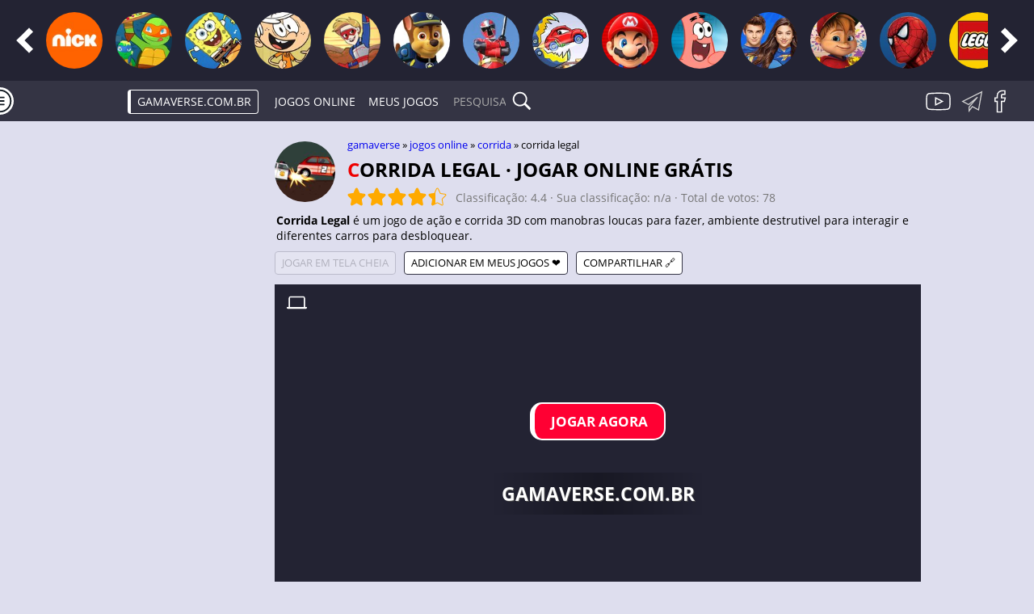

--- FILE ---
content_type: text/html; charset=utf-8
request_url: https://gamaverse.com.br/jogo-corrida-legal/
body_size: 24891
content:
<!DOCTYPE html>
<html xmlns="http://www.w3.org/1999/xhtml" lang="pt-BR">
	<head>
        <meta http-equiv="Content-Type" content="text/html" charset="utf-8" />
		<meta name="description" content="Corrida Legal &eacute; um jogo de a&ccedil;&atilde;o e corrida 3D com manobras loucas para fazer, ambiente destrutivel para interagir e diferentes carros para desbloquear.">
        <meta property="og:title" content="Jogo · Corrida Legal · Jogar Online Grátis" />
        <meta property="og:description" content="Corrida Legal &eacute; um jogo de a&ccedil;&atilde;o e corrida 3D com manobras loucas para fazer, ambiente destrutivel para interagir e diferentes carros para desbloquear." />
		<meta name="viewport" content="width=device-width, initial-scale=1" />
		<script async src="https://pagead2.googlesyndication.com/pagead/js/adsbygoogle.js?client=ca-pub-5558642039358366" crossorigin="anonymous"></script>
<meta property="og:image" content="/c/i/y/corrida-legal.jpg" />
<meta name="twitter:card" content="summary_large_image"><meta name="twitter:title" content="Jogo · Corrida Legal · Jogar Online Grátis"><meta name="twitter:description" content="Corrida Legal &eacute; um jogo de a&ccedil;&atilde;o e corrida 3D com manobras loucas para fazer, ambiente destrutivel para interagir e diferentes carros para desbloquear."><meta name="twitter:image" content="https://gamaverse.com.br/c/i/y/corrida-legal.jpg">
        <link rel="icon" href="/favicon.svg" />
		<link rel="mask-icon" href="/favicon-mask.svg" color="#000000">
		<link rel="apple-touch-icon" href="/i/i/app_256_apple.png">
        <title>Jogo · Corrida Legal · Jogar Online Grátis</title>
		<link rel="stylesheet" type="text/css" href="/css/d_1752310997.css" />
		        <link rel="stylesheet" type="text/css" href="/css/d_media_1749990840.css" />
		<link rel="manifest" href="/manifest_pt_br.json">
        <script src="/js/1d_20260115.js"></script>
		<script async src="/js/jquery.min.js"></script>
				
		<script async src="//www.youtube.com/iframe_api"></script>

		<script>
			const tools = new Tools();
		</script>
        <script>
            doc = { 'page': 'game', 'id': 'corrida-legal' }
        </script>

		<script type="application/ld+json">

			{
				"@context": "https://schema.org",
				"@type": ["VideoGame", "WebApplication", "SoftwareApplication"],
				"browserRequirements": "Requires HTML5 support",
				"name": "Corrida Legal",
				"operatingSystem": "Web Browser",
				"applicationCategory": "Game",
                "gamePlatform": "HTML5",
				"image": "https://gamaverse.com.br/c/i/y/corrida-legal.jpg",
				"screenshot": {
                    "@type": "ImageObject",
                    "url": "https://gamaverse.com.br/c/i/y/corrida-legal.jpg"
                },
				"aggregateRating": {
					"@type": "AggregateRating",
					"ratingValue": "4.4",
					"ratingCount": "78",
					"bestRating": "5",
					"worstRating": "0"
				},
				"offers": {
				"@type": "Offer",
				"price": "0.00",
				"priceCurrency": "BRL"
				}
		    }
	    
	    </script>
	<script>window.yaContextCb=window.yaContextCb||[]</script>
	<script src="https://yandex.ru/ads/system/context.js" async></script>
    
	</head>
	<body itemscope itemtype="http://schema.org/WebPage">
<script async src="https://www.googletagmanager.com/gtag/js?id=G-2Y9L28KL7N"></script>
<script>
  window.dataLayer = window.dataLayer || [];
  function gtag(){dataLayer.push(arguments);}
  gtag('js', new Date());

  gtag('config', 'G-2Y9L28KL7N');
</script>

<script type="text/javascript" >
   (function(m,e,t,r,i,k,a){m[i]=m[i]||function(){(m[i].a=m[i].a||[]).push(arguments)};
   m[i].l=1*new Date();
   for (var j = 0; j < document.scripts.length; j++) {if (document.scripts[j].src === r) { return; }}
   k=e.createElement(t),a=e.getElementsByTagName(t)[0],k.async=1,k.src=r,a.parentNode.insertBefore(k,a)})
   (window, document, "script", "https://mc.yandex.ru/metrika/tag.js", "ym");

   ym(62612935, "init", {
        clickmap:true,
        trackLinks:true,
        accurateTrackBounce:true
   });
</script>
<noscript><div><img src="https://mc.yandex.ru/watch/62612935" style="position:absolute; left:-9999px;" alt="" /></div></noscript>
    <nav class="main-menu">
        <img src="/i/i/menu.svg" style="top: 108px" alt="Menu" />
     	<div class="main-menu-inner">
	        <ol>
				<li>
					<a class="" href="/">Todos os jogos online</a>
				</li>
				<li>
					<a class="" href="/novos/">Novos jogos online <span class="menu-item-count">+8</span></a>
				</li>
				<li>
					<a class="" href="/meus-jogos/">Meus Jogos</a>
				</li>
<li style="margin-top: 17px"><a class="" href="/jogos-2d/">2D</a></li><li><a class="" href="/jogos-3d/">3D</a></li><li><a class="" href="/jogos-tela-cheia/">Tela Cheia <span class="menu-item-emoji">📺</span></a></li><li style="margin-top: 17px"><a class="" href="/jogos-para-garotas/">Para Garotas <span class="menu-item-emoji">👧</span></a></li><li><a class="" href="/jogos-para-garotos/">Para Garotos <span class="menu-item-emoji">👦</span></a></li><li style="margin-top: 15px"><a href="/jogos-colecionaveis/">Colecionáveis</a></li><li><a href="/jogos-destruicao/">Destruição <span class="menu-item-emoji">💣</span></a></li><li><a href="/jogos-energicos/">Enérgicos</a></li><li><a href="/jogos-tiroteio/">Tiroteio <span class="menu-item-emoji">🎯</span></a></li><li><a href="/jogos-transporte/">Transporte</a></li><li style="margin-top: 17px"><a class="" href="/jogos-para-criancas/">Para Crianças <span class="menu-item-emoji">👶</span></a></li><li><a class="" href="/jogos-para-adolescentes/">Para Adolescentes <span class="menu-item-emoji">👨‍🎓</span></a></li><li><a class="" href="/jogos-para-maiores/">Para Maiores <span class="menu-item-emoji">🔞</span></a></li><li style="margin-top: 17px"><a class="" href="/jogos-ano-de-2023/">Ano de 2023 <span class="menu-item-emoji">📆</span></a></li><li><a class="" href="/jogos-ano-de-2024/">2024 <span class="menu-item-emoji">📆</span></a></li><li><a class="" href="/jogos-ano-de-2025/">2025 <span class="menu-item-emoji">📆</span></a></li><li style="margin-top: 17px"><a class="" href="/jogos-arcade/">Arcade <span class="menu-item-emoji">🏃</span></a></li><li><a class="" href="/jogos-conducao/">Condução <span class="menu-item-emoji">🚘</span></a></li><li><a class="" href="/jogos-quebra-cabecas-puzzles/">Quebra-Cabeças (Puzzles) <span class="menu-item-emoji">💡</span></a></li><li><a class="" href="/jogos-corrida/">Corrida <span class="menu-item-emoji">🚘</span></a></li><li><a class="" href="/jogos-luta/">Luta <span class="menu-item-emoji">👊</span></a></li><li><a class="" href="/jogos-cartas/">Cartas <span class="menu-item-emoji">🃏</span></a></li><li><a class="" href="/jogos-aventura/">Aventura <span class="menu-item-emoji">🔍</span></a></li><li><a class="" href="/jogos-clicar/">Clicar <span class="menu-item-emoji">👌</span></a></li><li><a class="" href="/jogos-autojogaveis/">Autojogáveis <span class="menu-item-emoji">🕛</span></a></li><li><a class="" href="/jogos-sobrevivencia/">Sobrevivência <span class="menu-item-emoji">😵</span></a></li><li><a class="" href="/jogos-objeto-oculto/">Objeto Oculto <span class="menu-item-emoji">🔍</span></a></li><li><a class="" href="/jogos-mundo-aberto/">Mundo Aberto <span class="menu-item-emoji">🌍</span></a></li><li><a class="" href="/jogos-sangrentos/">Sangrentos <span class="menu-item-emoji">💉</span></a></li><li><a class="" href="/jogos-melhoria-de-personagem/">Melhoria de Personagem <span class="menu-item-emoji">📈</span></a></li><li><a class="" href="/jogos-fisica/">Física <span class="menu-item-emoji">🔬</span></a></li><li><a class="" href="/jogos-educativos/">Educativos <span class="menu-item-emoji">💡</span></a></li><li><a class="" href="/jogos-rpg/">RPG <span class="menu-item-emoji">💬</span></a></li><li><a class="" href="/jogos-correr/">Correr <span class="menu-item-emoji">🏃</span></a></li><li><a class="" href="/jogos-esportes/">Esportes <span class="menu-item-emoji">⚽</span></a></li><li><a class="" href="/jogos-estrategia/">Estratégia <span class="menu-item-emoji">🌍</span></a></li><li><a class="" href="/jogos-combine-3/">Combine 3 <span class="menu-item-emoji">💎</span></a></li><li><a class="" href="/jogos-tiro/">Tiro <span class="menu-item-emoji">💣</span></a></li><li><a class="" href="/jogos-acao/">Ação <span class="menu-item-emoji">👊</span></a></li><li style="margin-top: 17px"><a class="" href="/jogos-fnf-friday-night-funkin/">FNF (Friday Night Funkin') <span class="menu-item-emoji">🎵</span></a></li><li><a class="" href="/jogos-adao-e-eva/">Adão e Eva <span class="menu-item-emoji">💘</span></a></li><li><a class="" href="/jogos-among-us/">Among Us <span class="menu-item-emoji">🔪</span></a></li><li><a class="" href="/jogos-ben-10/">Ben 10 <span class="menu-item-emoji">💚</span></a></li><li><a class="" href="/jogos-batman/">Batman <span class="menu-item-emoji">🦇</span></a></li><li><a class="" href="/jogos-wheely/">Wheely <span class="menu-item-emoji">🚘</span></a></li><li><a class="" href="/jogos-hora-da-aventura/">Hora da Aventura <span class="menu-item-emoji">📺</span></a></li><li><a class="" href="/jogos-blaze-and-the-monster-machines/">Blaze and the Monster Machines <span class="menu-item-emoji">🚘</span></a></li><li><a class="" href="/jogos-ursos-sem-cursos/">Ursos sem Cursos <span class="menu-item-emoji">🐻</span></a></li><li><a class="" href="/jogos-cut-the-rope/">Cut The Rope <span class="menu-item-emoji">🍭</span></a></li><li><a class="" href="/jogos-bob-the-robber/">Bob the Robber <span class="menu-item-emoji">💰</span></a></li><li><a class="" href="/jogos-gta-grand-theft-auto/">GTA (Grand Theft Auto) <span class="menu-item-emoji">🚘</span></a></li><li><a class="" href="/jogos-bob-esponja/">Bob Esponja <span class="menu-item-emoji">⭐</span></a></li><li><a class="" href="/jogos-forgotten-hill/">Forgotten Hill <span class="menu-item-emoji">😈</span></a></li><li><a class="" href="/jogos-star-wars/">Star Wars <span class="menu-item-emoji">⭐</span></a></li><li><a class="" href="/jogos-nella-uma-princesa-corajosa/">Nella uma Princesa Corajosa <span class="menu-item-emoji">👧</span></a></li><li><a class="" href="/jogos-minecraft/">Minecraft <span class="menu-item-emoji">⛏️</span></a></li><li><a class="" href="/jogos-mario/">Mario <span class="menu-item-emoji">🍄</span></a></li><li><a class="" href="/jogos-the-loud-house/">The Loud House <span class="menu-item-emoji">🏠</span></a></li><li><a class="" href="/jogos-momo/">Momo <span class="menu-item-emoji">😱</span></a></li><li><a class="" href="/jogos-henry-danger/">Henry Danger <span class="menu-item-emoji">😎</span></a></li><li><a class="" href="/jogos-five-nights-at-freddys/">Five Nights at Freddy's <span class="menu-item-emoji">🐻</span></a></li><li><a class="" href="/jogos-slenderman/">Slenderman <span class="menu-item-emoji">😱</span></a></li><li><a class="" href="/jogos-monkey-go-happy/">Monkey GO Happy <span class="menu-item-emoji">🙈</span></a></li><li><a class="" href="/jogos-superman/">Superman <span class="menu-item-emoji">😎</span></a></li><li><a class="" href="/jogos-3-pandas/">3 Pandas <span class="menu-item-emoji">🐼</span></a></li><li><a class="" href="/jogos-o-incrivel-mundo-de-gumball/">O Incrível Mundo de Gumball <span class="menu-item-emoji">🐱</span></a></li><li><a class="" href="/jogos-snail-bob/">Snail Bob <span class="menu-item-emoji">🐌</span></a></li><li><a class="" href="/jogos-frozen/">Frozen <span class="menu-item-emoji">⛄</span></a></li><li><a class="" href="/jogos-happy-wheels/">Happy Wheels <span class="menu-item-emoji">🛒</span></a></li><li><a class="" href="/jogos-tartarugas-ninja/">Tartarugas Ninja <span class="menu-item-emoji">🐢</span></a></li><li><a class="" href="/jogos-shimmer-e-shine/">Shimmer e Shine <span class="menu-item-emoji">👧</span></a></li><li><a class="" href="/jogos-patrulha-canina/">Patrulha Canina <span class="menu-item-emoji">🐶</span></a></li><li><a class="" href="/jogos-unigata/">Unigata <span class="menu-item-emoji">🐱</span></a></li><li><a class="" href="/jogos-jovens-titas-em-acao/">Jovens Titãs em Ação <span class="menu-item-emoji">😎</span></a></li><li style="margin-top: 17px"><a class="" href="/jogos-cabecoes/">Cabeções <span class="menu-item-emoji">😶</span></a></li><li><a class="" href="/jogos-chefes/">Chefes <span class="menu-item-emoji">👔</span></a></li><li><a class="" href="/jogos-medicos/">Médicos <span class="menu-item-emoji">👨‍⚕️</span></a></li><li><a class="" href="/jogos-animais/">Animais <span class="menu-item-emoji">🐴</span></a></li><li><a class="" href="/jogos-zumbi/">Zumbi <span class="menu-item-emoji">🧟</span></a></li><li><a class="" href="/jogos-humanos/">Humanos <span class="menu-item-emoji">🧑</span></a></li><li><a class="" href="/jogos-monstros/">Monstros <span class="menu-item-emoji">👹</span></a></li><li><a class="" href="/jogos-ninjas/">Ninjas <span class="menu-item-emoji">👤</span></a></li><li><a class="" href="/jogos-policiais/">Policiais <span class="menu-item-emoji">👮</span></a></li><li><a class="" href="/jogos-robos/">Robôs <span class="menu-item-emoji">🤖</span></a></li><li><a class="" href="/jogos-boneco-palito/">Boneco Palito <span class="menu-item-emoji">🏃</span></a></li><li><a class="" href="/jogos-sniper/">Sniper <span class="menu-item-emoji">🎯</span></a></li><li><a class="" href="/jogos-super-heroi/">Super-Herói <span class="menu-item-emoji">😎</span></a></li><li><a class="" href="/jogos-trollface/">Trollface <span class="menu-item-emoji">😏</span></a></li><li><a class="" href="/jogos-bolas-vivas/">Bolas Vivas <span class="menu-item-emoji">🙃</span></a></li><li style="margin-top: 17px"><a class="" href="/jogos-engracados/">Engraçados <span class="menu-item-emoji">😆</span></a></li><li><a class="" href="/jogos-tristes/">Tristes <span class="menu-item-emoji">😭</span></a></li><li><a class="" href="/jogos-maneiros/">Maneiros <span class="menu-item-emoji">😎</span></a></li><li><a class="" href="/jogos-fofinhos/">Fofinhos <span class="menu-item-emoji">🤗</span></a></li><li><a class="" href="/jogos-misticos/">Místicos <span class="menu-item-emoji">😯</span></a></li><li><a class="" href="/jogos-sombrios/">Sombrios <span class="menu-item-emoji">😟</span></a></li><li><a class="" href="/jogos-convencionais/">Convencionais <span class="menu-item-emoji">😐</span></a></li><li><a class="" href="/jogos-relaxantes/">Relaxantes <span class="menu-item-emoji">😌</span></a></li><li><a class="" href="/jogos-serios/">Sérios <span class="menu-item-emoji">🤔</span></a></li><li><a class="" href="/jogos-desafiadores/">Desafiadores <span class="menu-item-emoji">😖</span></a></li><li><a class="" href="/jogos-assustadores/">Assustadores <span class="menu-item-emoji">😱</span></a></li><li style="margin-top: 17px"><a class="" href="/jogos-abstratos/">Abstratos</a></li><li><a class="" href="/jogos-western-faroeste/">Western (Faroeste) <span class="menu-item-emoji">🤠</span></a></li><li><a class="" href="/jogos-detetive/">Detetive <span class="menu-item-emoji">🔎</span></a></li><li><a class="" href="/jogos-ficcao-cientifica-sci-fi/">Ficção Científica (Sci-Fi)</a></li><li><a class="" href="/jogos-paranormais/">Paranormais</a></li><li><a class="" href="/jogos-steampunk/">Steampunk</a></li><li><a class="" href="/jogos-pos-apocalipticos/">Pós-apocalípticos</a></li><li><a class="" href="/jogos-fantasia/">Fantasia</a></li><li><a class="" href="/jogos-terror/">Terror <span class="menu-item-emoji">😱</span></a></li><li style="margin-top: 17px"><a class="" href="/jogos-teclado-e-mouse/">Teclado e Mouse</a></li><li><a class="" href="/jogos-teclado/">Teclado <span class="menu-item-emoji">💻</span></a></li><li><a class="" href="/jogos-mouse/">Mouse <span class="menu-item-emoji">🐁</span></a></li><li style="margin-top: 17px"><a class="" href="/jogos-ingles/">Inglês</a></li><li><a class="" href="/jogos-russo/">Russo</a></li><li style="margin-top: 17px"><a class="" href="/jogos-computador/">Computador</a></li><li><a class="" href="/jogos-tablet/">Tablet</a></li><li><a class="" href="/jogos-celular/">Celular</a></li><li style="margin-top: 17px"><a class="" href="/jogos-1-jogador-single-player/">1 Jogador (Single Player) <span class="menu-item-emoji">🤤</span></a></li><li><a class="" href="/jogos-2-jogadores/">2 Jogadores <span class="menu-item-emoji">👬</span></a></li><li><a class="" href="/jogos-3-jogadores/">3+ Jogadores <span class="menu-item-emoji">👪</span></a></li><li style="margin-top: 17px"><a class="" href="/jogos-onibus/">Ônibus <span class="menu-item-emoji">🚌</span></a></li><li><a class="" href="/jogos-blocos/">Blocos <span class="menu-item-emoji">🔲</span></a></li><li><a class="" href="/jogos-guerra/">Guerra <span class="menu-item-emoji">💣</span></a></li><li><a class="" href="/jogos-caminhao/">Caminhão <span class="menu-item-emoji">🚚</span></a></li><li><a class="" href="/jogos-comida/">Comida <span class="menu-item-emoji">🍔</span></a></li><li><a class="" href="/jogos-navios/">Navios <span class="menu-item-emoji">🚢</span></a></li><li><a class="" href="/jogos-amor/">Amor <span class="menu-item-emoji">❤️</span></a></li><li><a class="" href="/jogos-magia/">Magia <span class="menu-item-emoji">🧙</span></a></li><li><a class="" href="/jogos-carros/">Carros <span class="menu-item-emoji">🚘</span></a></li><li><a class="" href="/jogos-moda/">Moda <span class="menu-item-emoji">👠</span></a></li><li><a class="" href="/jogos-moedas/">Moedas <span class="menu-item-emoji">💰</span></a></li><li><a class="" href="/jogos-musicais/">Musicais <span class="menu-item-emoji">🎵</span></a></li><li><a class="" href="/jogos-armas/">Armas <span class="menu-item-emoji">💣</span></a></li><li><a class="" href="/jogos-parkour/">Parkour <span class="menu-item-emoji">🏃</span></a></li><li><a class="" href="/jogos-portais/">Portais <span class="menu-item-emoji">⭕</span></a></li><li><a class="" href="/jogos-fogo/">Fogo <span class="menu-item-emoji">🔥</span></a></li><li><a class="" href="/jogos-vestimentas/">Vestimentas <span class="menu-item-emoji">👗</span></a></li><li><a class="" href="/jogos-feriados/">Feriados <span class="menu-item-emoji">🎁</span></a></li><li><a class="" href="/jogos-aeronaves/">Aeronaves <span class="menu-item-emoji">✈️</span></a></li><li><a class="" href="/jogos-casamento/">Casamento <span class="menu-item-emoji">💍</span></a></li><li><a class="" href="/jogos-tanques/">Tanques <span class="menu-item-emoji">🔭</span></a></li><li><a class="" href="/jogos-acrobacia/">Acrobacia <span class="menu-item-emoji">🏃</span></a></li><li><a class="" href="/jogos-evolucao/">Evolução <span class="menu-item-emoji">🐵</span></a></li><li style="margin-top: 17px"><a class="" href="/jogos-flash/">Flash</a></li><li><a class="" href="/jogos-html5/">HTML5</a></li><li><a class="" href="/jogos-unity/">Unity</a></li>	            <li style="margin-top: 17px"><a href="#" onclick="if(window.__lxG__consent__!==undefined&&window.__lxG__consent__.getState()!==null){window.__lxG__consent__.showConsent()} else {alert('This function only for users from European Economic Area (EEA)')}; return false">Privacy Settings</a></li>
			
			</ol>
	    </div>
    </nav>
	
	<div class="promo-top">
	 	<div class="promo-top-outer">
	 	 	<div class="promo-top-arrow" onclick="document.querySelector('.promo-top-inner').scrollBy({left: -document.querySelector('.promo-top-inner').clientWidth, top: 0, behavior: 'smooth'})"></div>
		 	<div class="promo-top-inner">
			    <div class="gamegrid"><ul>
            <li>
                <a
                    href="/jogos-nickelodeon/"
                    itemprop="url"
                    title="Nickelodeon · Jogue Online"
                >
                    <img loading="lazy" src="/i/t/nickelodeon.jpg"
                        alt="Jogos · Nickelodeon · Jogue Online"
                        itemprop="image"
                    />
                </a>
            </li>
            <li>
                <a
                    href="/jogos-tartarugas-ninja/"
                    itemprop="url"
                    title="Tartarugas Ninja · Jogue Online"
                >
                    <img loading="lazy" src="/i/t/tartarugas-ninja.jpg"
                        alt="Jogos · Tartarugas Ninja · Jogue Online"
                        itemprop="image"
                    />
                </a>
            </li>
            <li>
                <a
                    href="/jogos-bob-esponja/"
                    itemprop="url"
                    title="Bob Esponja · Jogue Online"
                >
                    <img loading="lazy" src="/i/t/bob-esponja.jpg"
                        alt="Jogos · Bob Esponja · Jogue Online"
                        itemprop="image"
                    />
                </a>
            </li>
            <li>
                <a
                    href="/jogos-the-loud-house/"
                    itemprop="url"
                    title="The Loud House · Jogue Online"
                >
                    <img loading="lazy" src="/i/t/the-loud-house.jpg"
                        alt="Jogos · The Loud House · Jogue Online"
                        itemprop="image"
                    />
                </a>
            </li>
            <li>
                <a
                    href="/jogos-henry-danger/"
                    itemprop="url"
                    title="Henry Danger · Jogue Online"
                >
                    <img loading="lazy" src="/i/t/henry-danger.jpg"
                        alt="Jogos · Henry Danger · Jogue Online"
                        itemprop="image"
                    />
                </a>
            </li>
            <li>
                <a
                    href="/jogos-patrulha-canina/"
                    itemprop="url"
                    title="Patrulha Canina · Jogue Online"
                >
                    <img loading="lazy" src="/i/t/patrulha-canina.jpg"
                        alt="Jogos · Patrulha Canina · Jogue Online"
                        itemprop="image"
                    />
                </a>
            </li>
            <li>
                <a
                    href="/jogos-power-rangers/"
                    itemprop="url"
                    title="Power Rangers · Jogue Online"
                >
                    <img loading="lazy" src="/i/t/power-rangers.jpg"
                        alt="Jogos · Power Rangers · Jogue Online"
                        itemprop="image"
                    />
                </a>
            </li>
            <li>
                <a
                    href="/jogos-car-eats-car/"
                    itemprop="url"
                    title="Car Eats Car · Jogue Online"
                >
                    <img loading="lazy" src="/i/t/car-eats-car.jpg"
                        alt="Jogos · Car Eats Car · Jogue Online"
                        itemprop="image"
                    />
                </a>
            </li>
            <li>
                <a
                    href="/jogos-mario/"
                    itemprop="url"
                    title="Mario · Jogue Online"
                >
                    <img loading="lazy" src="/i/t/mario.jpg"
                        alt="Jogos · Mario · Jogue Online"
                        itemprop="image"
                    />
                </a>
            </li>
            <li>
                <a
                    href="/jogos-patrick-estrela/"
                    itemprop="url"
                    title="Patrick Estrela · Jogue Online"
                >
                    <img loading="lazy" src="/i/t/patrick-estrela.jpg"
                        alt="Jogos · Patrick Estrela · Jogue Online"
                        itemprop="image"
                    />
                </a>
            </li>
            <li>
                <a
                    href="/jogos-thundermans/"
                    itemprop="url"
                    title="Thundermans · Jogue Online"
                >
                    <img loading="lazy" src="/i/t/thundermans.jpg"
                        alt="Jogos · Thundermans · Jogue Online"
                        itemprop="image"
                    />
                </a>
            </li>
            <li>
                <a
                    href="/jogos-alvin-e-os-esquilos/"
                    itemprop="url"
                    title="Alvin e os Esquilos · Jogue Online"
                >
                    <img loading="lazy" src="/i/t/alvin-e-os-esquilos.jpg"
                        alt="Jogos · Alvin e os Esquilos · Jogue Online"
                        itemprop="image"
                    />
                </a>
            </li>
            <li>
                <a
                    href="/jogos-homem-aranha/"
                    itemprop="url"
                    title="Homem-Aranha · Jogue Online"
                >
                    <img loading="lazy" src="/i/t/homem-aranha.jpg"
                        alt="Jogos · Homem-Aranha · Jogue Online"
                        itemprop="image"
                    />
                </a>
            </li>
            <li>
                <a
                    href="/jogos-lego/"
                    itemprop="url"
                    title="LEGO · Jogue Online"
                >
                    <img loading="lazy" src="/i/t/lego.jpg"
                        alt="Jogos · LEGO · Jogue Online"
                        itemprop="image"
                    />
                </a>
            </li>
            <li>
                <a
                    href="/jogos-gta-grand-theft-auto/"
                    itemprop="url"
                    title="GTA (Grand Theft Auto) · Jogue Online"
                >
                    <img loading="lazy" src="/i/t/gta-grand-theft-auto.jpg"
                        alt="Jogos · GTA (Grand Theft Auto) · Jogue Online"
                        itemprop="image"
                    />
                </a>
            </li>
            <li>
                <a
                    href="/jogos-o-incrivel-mundo-de-gumball/"
                    itemprop="url"
                    title="O Incrível Mundo de Gumball · Jogue Online"
                >
                    <img loading="lazy" src="/i/t/o-incrivel-mundo-de-gumball.jpg"
                        alt="Jogos · O Incrível Mundo de Gumball · Jogue Online"
                        itemprop="image"
                    />
                </a>
            </li>
            <li>
                <a
                    href="/jogos-blaze-and-the-monster-machines/"
                    itemprop="url"
                    title="Blaze and the Monster Machines · Jogue Online"
                >
                    <img loading="lazy" src="/i/t/blaze-and-the-monster-machines.jpg"
                        alt="Jogos · Blaze and the Monster Machines · Jogue Online"
                        itemprop="image"
                    />
                </a>
            </li>
            <li>
                <a
                    href="/jogos-hora-da-aventura/"
                    itemprop="url"
                    title="Hora da Aventura · Jogue Online"
                >
                    <img loading="lazy" src="/i/t/hora-da-aventura.jpg"
                        alt="Jogos · Hora da Aventura · Jogue Online"
                        itemprop="image"
                    />
                </a>
            </li>
            <li>
                <a
                    href="/jogos-jovens-titas/"
                    itemprop="url"
                    title="Jovens Titãs · Jogue Online"
                >
                    <img loading="lazy" src="/i/t/jovens-titas.jpg"
                        alt="Jogos · Jovens Titãs · Jogue Online"
                        itemprop="image"
                    />
                </a>
            </li>
            <li>
                <a
                    href="/jogos-jovens-titas-em-acao/"
                    itemprop="url"
                    title="Jovens Titãs em Ação · Jogue Online"
                >
                    <img loading="lazy" src="/i/t/jovens-titas-em-acao.jpg"
                        alt="Jogos · Jovens Titãs em Ação · Jogue Online"
                        itemprop="image"
                    />
                </a>
            </li>
            <li>
                <a
                    href="/jogos-wheely/"
                    itemprop="url"
                    title="Wheely · Jogue Online"
                >
                    <img loading="lazy" src="/i/t/wheely.jpg"
                        alt="Jogos · Wheely · Jogue Online"
                        itemprop="image"
                    />
                </a>
            </li>
            <li>
                <a
                    href="/jogos-bunsen-e-uma-fera/"
                    itemprop="url"
                    title="Bunsen é uma Fera · Jogue Online"
                >
                    <img loading="lazy" src="/i/t/bunsen-e-uma-fera.jpg"
                        alt="Jogos · Bunsen é uma Fera · Jogue Online"
                        itemprop="image"
                    />
                </a>
            </li>
            <li>
                <a
                    href="/jogos-minecraft/"
                    itemprop="url"
                    title="Minecraft · Jogue Online"
                >
                    <img loading="lazy" src="/i/t/minecraft.jpg"
                        alt="Jogos · Minecraft · Jogue Online"
                        itemprop="image"
                    />
                </a>
            </li>
            <li>
                <a
                    href="/jogos-rick-e-morty/"
                    itemprop="url"
                    title="Rick e Morty · Jogue Online"
                >
                    <img loading="lazy" src="/i/t/rick-e-morty.jpg"
                        alt="Jogos · Rick e Morty · Jogue Online"
                        itemprop="image"
                    />
                </a>
            </li>
            <li>
                <a
                    href="/jogos-adao-e-eva/"
                    itemprop="url"
                    title="Adão e Eva · Jogue Online"
                >
                    <img loading="lazy" src="/i/t/adao-e-eva.jpg"
                        alt="Jogos · Adão e Eva · Jogue Online"
                        itemprop="image"
                    />
                </a>
            </li>
            <li>
                <a
                    href="/jogos-ei-arnold/"
                    itemprop="url"
                    title="Ei Arnold! · Jogue Online"
                >
                    <img loading="lazy" src="/i/t/ei-arnold.jpg"
                        alt="Jogos · Ei Arnold! · Jogue Online"
                        itemprop="image"
                    />
                </a>
            </li>
            <li>
                <a
                    href="/jogos-ursos-sem-cursos/"
                    itemprop="url"
                    title="Ursos sem Cursos · Jogue Online"
                >
                    <img loading="lazy" src="/i/t/ursos-sem-cursos.jpg"
                        alt="Jogos · Ursos sem Cursos · Jogue Online"
                        itemprop="image"
                    />
                </a>
            </li>
            <li>
                <a
                    href="/jogos-mulher-maravilha/"
                    itemprop="url"
                    title="Mulher Maravilha · Jogue Online"
                >
                    <img loading="lazy" src="/i/t/mulher-maravilha.jpg"
                        alt="Jogos · Mulher Maravilha · Jogue Online"
                        itemprop="image"
                    />
                </a>
            </li>
            <li>
                <a
                    href="/jogos-sprunki/"
                    itemprop="url"
                    title="Sprunki · Jogue Online"
                >
                    <img loading="lazy" src="/i/t/sprunki.jpg"
                        alt="Jogos · Sprunki · Jogue Online"
                        itemprop="image"
                    />
                </a>
            </li>
            <li>
                <a
                    href="/jogos-pacman/"
                    itemprop="url"
                    title="Pac-Man · Jogue Online"
                >
                    <img loading="lazy" src="/i/t/pacman.jpg"
                        alt="Jogos · Pac-Man · Jogue Online"
                        itemprop="image"
                    />
                </a>
            </li>
            <li>
                <a
                    href="/jogos-fnf-friday-night-funkin/"
                    itemprop="url"
                    title="FNF (Friday Night Funkin') · Jogue Online"
                >
                    <img loading="lazy" src="/i/t/fnf-friday-night-funkin.jpg"
                        alt="Jogos · FNF (Friday Night Funkin') · Jogue Online"
                        itemprop="image"
                    />
                </a>
            </li>
            <li>
                <a
                    href="/jogos-monkey-go-happy/"
                    itemprop="url"
                    title="Monkey GO Happy · Jogue Online"
                >
                    <img loading="lazy" src="/i/t/monkey-go-happy.jpg"
                        alt="Jogos · Monkey GO Happy · Jogue Online"
                        itemprop="image"
                    />
                </a>
            </li>
            <li>
                <a
                    href="/jogos-sonic-exe/"
                    itemprop="url"
                    title="Sonic Exe · Jogue Online"
                >
                    <img loading="lazy" src="/i/t/sonic-exe.jpg"
                        alt="Jogos · Sonic Exe · Jogue Online"
                        itemprop="image"
                    />
                </a>
            </li>
            <li>
                <a
                    href="/jogos-boyfriend-bf/"
                    itemprop="url"
                    title="Boyfriend (BF) · Jogue Online"
                >
                    <img loading="lazy" src="/i/t/boyfriend-bf.jpg"
                        alt="Jogos · Boyfriend (BF) · Jogue Online"
                        itemprop="image"
                    />
                </a>
            </li>
            <li>
                <a
                    href="/jogos-among-us/"
                    itemprop="url"
                    title="Among Us · Jogue Online"
                >
                    <img loading="lazy" src="/i/t/among-us.jpg"
                        alt="Jogos · Among Us · Jogue Online"
                        itemprop="image"
                    />
                </a>
            </li>
            <li>
                <a
                    href="/jogos-undertale/"
                    itemprop="url"
                    title="Undertale · Jogue Online"
                >
                    <img loading="lazy" src="/i/t/undertale.jpg"
                        alt="Jogos · Undertale · Jogue Online"
                        itemprop="image"
                    />
                </a>
            </li>
            <li>
                <a
                    href="/jogos-five-nights-at-freddys/"
                    itemprop="url"
                    title="Five Nights at Freddy's · Jogue Online"
                >
                    <img loading="lazy" src="/i/t/five-nights-at-freddys.jpg"
                        alt="Jogos · Five Nights at Freddy's · Jogue Online"
                        itemprop="image"
                    />
                </a>
            </li>
            <li>
                <a
                    href="/jogos-roblox/"
                    itemprop="url"
                    title="Roblox · Jogue Online"
                >
                    <img loading="lazy" src="/i/t/roblox.jpg"
                        alt="Jogos · Roblox · Jogue Online"
                        itemprop="image"
                    />
                </a>
            </li>
            <li>
                <a
                    href="/jogos-girlfriend-gf/"
                    itemprop="url"
                    title="Girlfriend (GF) · Jogue Online"
                >
                    <img loading="lazy" src="/i/t/girlfriend-gf.jpg"
                        alt="Jogos · Girlfriend (GF) · Jogue Online"
                        itemprop="image"
                    />
                </a>
            </li>
            <li>
                <a
                    href="/jogos-madness-combat/"
                    itemprop="url"
                    title="Madness Combat · Jogue Online"
                >
                    <img loading="lazy" src="/i/t/madness-combat.jpg"
                        alt="Jogos · Madness Combat · Jogue Online"
                        itemprop="image"
                    />
                </a>
            </li>
            <li>
                <a
                    href="/jogos-pico/"
                    itemprop="url"
                    title="Pico · Jogue Online"
                >
                    <img loading="lazy" src="/i/t/pico.jpg"
                        alt="Jogos · Pico · Jogue Online"
                        itemprop="image"
                    />
                </a>
            </li>
            <li>
                <a
                    href="/jogos-tricky/"
                    itemprop="url"
                    title="Tricky · Jogue Online"
                >
                    <img loading="lazy" src="/i/t/tricky.jpg"
                        alt="Jogos · Tricky · Jogue Online"
                        itemprop="image"
                    />
                </a>
            </li>
            <li>
                <a
                    href="/jogos-ben-10/"
                    itemprop="url"
                    title="Ben 10 · Jogue Online"
                >
                    <img loading="lazy" src="/i/t/ben-10.jpg"
                        alt="Jogos · Ben 10 · Jogue Online"
                        itemprop="image"
                    />
                </a>
            </li>
            <li>
                <a
                    href="/jogos-flappy-bird/"
                    itemprop="url"
                    title="Flappy Bird · Jogue Online"
                >
                    <img loading="lazy" src="/i/t/flappy-bird.jpg"
                        alt="Jogos · Flappy Bird · Jogue Online"
                        itemprop="image"
                    />
                </a>
            </li>
            <li>
                <a
                    href="/jogos-geometry-dash/"
                    itemprop="url"
                    title="Geometry Dash · Jogue Online"
                >
                    <img loading="lazy" src="/i/t/geometry-dash.jpg"
                        alt="Jogos · Geometry Dash · Jogue Online"
                        itemprop="image"
                    />
                </a>
            </li>
            <li>
                <a
                    href="/jogos-shimmer-e-shine/"
                    itemprop="url"
                    title="Shimmer e Shine · Jogue Online"
                >
                    <img loading="lazy" src="/i/t/shimmer-e-shine.jpg"
                        alt="Jogos · Shimmer e Shine · Jogue Online"
                        itemprop="image"
                    />
                </a>
            </li>
            <li>
                <a
                    href="/jogos-slenderman/"
                    itemprop="url"
                    title="Slenderman · Jogue Online"
                >
                    <img loading="lazy" src="/i/t/slenderman.jpg"
                        alt="Jogos · Slenderman · Jogue Online"
                        itemprop="image"
                    />
                </a>
            </li>
            <li>
                <a
                    href="/jogos-whitty/"
                    itemprop="url"
                    title="Whitty · Jogue Online"
                >
                    <img loading="lazy" src="/i/t/whitty.jpg"
                        alt="Jogos · Whitty · Jogue Online"
                        itemprop="image"
                    />
                </a>
            </li>
            <li>
                <a
                    href="/jogos-meninas-superpoderosas/"
                    itemprop="url"
                    title="Meninas Superpoderosas · Jogue Online"
                >
                    <img loading="lazy" src="/i/t/meninas-superpoderosas.jpg"
                        alt="Jogos · Meninas Superpoderosas · Jogue Online"
                        itemprop="image"
                    />
                </a>
            </li>
            <li>
                <a
                    href="/jogos-fireboy-e-da-watergirl/"
                    itemprop="url"
                    title="Fireboy e da Watergirl · Jogue Online"
                >
                    <img loading="lazy" src="/i/t/fireboy-e-da-watergirl.jpg"
                        alt="Jogos · Fireboy e da Watergirl · Jogue Online"
                        itemprop="image"
                    />
                </a>
            </li>
            <li>
                <a
                    href="/jogos-maca-e-cebola/"
                    itemprop="url"
                    title="Maçã e Cebola · Jogue Online"
                >
                    <img loading="lazy" src="/i/t/maca-e-cebola.jpg"
                        alt="Jogos · Maçã e Cebola · Jogue Online"
                        itemprop="image"
                    />
                </a>
            </li>
            <li>
                <a
                    href="/jogos-obby/"
                    itemprop="url"
                    title="Obby · Jogue Online"
                >
                    <img loading="lazy" src="/i/t/obby.jpg"
                        alt="Jogos · Obby · Jogue Online"
                        itemprop="image"
                    />
                </a>
            </li>
            <li>
                <a
                    href="/jogos-forgotten-hill/"
                    itemprop="url"
                    title="Forgotten Hill · Jogue Online"
                >
                    <img loading="lazy" src="/i/t/forgotten-hill.jpg"
                        alt="Jogos · Forgotten Hill · Jogue Online"
                        itemprop="image"
                    />
                </a>
            </li>
            <li>
                <a
                    href="/jogos-frozen/"
                    itemprop="url"
                    title="Frozen · Jogue Online"
                >
                    <img loading="lazy" src="/i/t/frozen.jpg"
                        alt="Jogos · Frozen · Jogue Online"
                        itemprop="image"
                    />
                </a>
            </li>
            <li>
                <a
                    href="/jogos-apenas-um-show/"
                    itemprop="url"
                    title="Apenas um Show · Jogue Online"
                >
                    <img loading="lazy" src="/i/t/apenas-um-show.jpg"
                        alt="Jogos · Apenas um Show · Jogue Online"
                        itemprop="image"
                    />
                </a>
            </li>
            <li>
                <a
                    href="/jogos-senpai-fnf/"
                    itemprop="url"
                    title="Senpai · Jogue Online"
                >
                    <img loading="lazy" src="/i/t/senpai-fnf.jpg"
                        alt="Jogos · Senpai · Jogue Online"
                        itemprop="image"
                    />
                </a>
            </li>
            <li>
                <a
                    href="/jogos-cuphead/"
                    itemprop="url"
                    title="Cuphead · Jogue Online"
                >
                    <img loading="lazy" src="/i/t/cuphead.jpg"
                        alt="Jogos · Cuphead · Jogue Online"
                        itemprop="image"
                    />
                </a>
            </li>
            <li>
                <a
                    href="/jogos-silly-ways-to-die/"
                    itemprop="url"
                    title="Silly Ways to Die · Jogue Online"
                >
                    <img loading="lazy" src="/i/t/silly-ways-to-die.jpg"
                        alt="Jogos · Silly Ways to Die · Jogue Online"
                        itemprop="image"
                    />
                </a>
            </li>
            <li>
                <a
                    href="/jogos-batman/"
                    itemprop="url"
                    title="Batman · Jogue Online"
                >
                    <img loading="lazy" src="/i/t/batman.jpg"
                        alt="Jogos · Batman · Jogue Online"
                        itemprop="image"
                    />
                </a>
            </li>
            <li>
                <a
                    href="/jogos-cut-the-rope/"
                    itemprop="url"
                    title="Cut The Rope · Jogue Online"
                >
                    <img loading="lazy" src="/i/t/cut-the-rope.jpg"
                        alt="Jogos · Cut The Rope · Jogue Online"
                        itemprop="image"
                    />
                </a>
            </li>
            <li>
                <a
                    href="/jogos-happy-wheels/"
                    itemprop="url"
                    title="Happy Wheels · Jogue Online"
                >
                    <img loading="lazy" src="/i/t/happy-wheels.jpg"
                        alt="Jogos · Happy Wheels · Jogue Online"
                        itemprop="image"
                    />
                </a>
            </li>
            <li>
                <a
                    href="/jogos-simpsons/"
                    itemprop="url"
                    title="Simpsons · Jogue Online"
                >
                    <img loading="lazy" src="/i/t/simpsons.jpg"
                        alt="Jogos · Simpsons · Jogue Online"
                        itemprop="image"
                    />
                </a>
            </li>
            <li>
                <a
                    href="/jogos-snail-bob/"
                    itemprop="url"
                    title="Snail Bob · Jogue Online"
                >
                    <img loading="lazy" src="/i/t/snail-bob.jpg"
                        alt="Jogos · Snail Bob · Jogue Online"
                        itemprop="image"
                    />
                </a>
            </li>
            <li>
                <a
                    href="/jogos-slendrina/"
                    itemprop="url"
                    title="Slendrina · Jogue Online"
                >
                    <img loading="lazy" src="/i/t/slendrina.jpg"
                        alt="Jogos · Slendrina · Jogue Online"
                        itemprop="image"
                    />
                </a>
            </li>
            <li>
                <a
                    href="/jogos-creeper/"
                    itemprop="url"
                    title="Creeper · Jogue Online"
                >
                    <img loading="lazy" src="/i/t/creeper.jpg"
                        alt="Jogos · Creeper · Jogue Online"
                        itemprop="image"
                    />
                </a>
            </li>
            <li>
                <a
                    href="/jogos-superman/"
                    itemprop="url"
                    title="Superman · Jogue Online"
                >
                    <img loading="lazy" src="/i/t/superman.jpg"
                        alt="Jogos · Superman · Jogue Online"
                        itemprop="image"
                    />
                </a>
            </li>
            <li>
                <a
                    href="/jogos-barbie/"
                    itemprop="url"
                    title="Barbie · Jogue Online"
                >
                    <img loading="lazy" src="/i/t/barbie.jpg"
                        alt="Jogos · Barbie · Jogue Online"
                        itemprop="image"
                    />
                </a>
            </li>
            <li>
                <a
                    href="/jogos-bob-the-robber/"
                    itemprop="url"
                    title="Bob the Robber · Jogue Online"
                >
                    <img loading="lazy" src="/i/t/bob-the-robber.jpg"
                        alt="Jogos · Bob the Robber · Jogue Online"
                        itemprop="image"
                    />
                </a>
            </li>
            <li>
                <a
                    href="/jogos-doodle-god/"
                    itemprop="url"
                    title="Doodle God · Jogue Online"
                >
                    <img loading="lazy" src="/i/t/doodle-god.jpg"
                        alt="Jogos · Doodle God · Jogue Online"
                        itemprop="image"
                    />
                </a>
            </li>
            <li>
                <a
                    href="/jogos-knife-hit/"
                    itemprop="url"
                    title="Knife Hit · Jogue Online"
                >
                    <img loading="lazy" src="/i/t/knife-hit.jpg"
                        alt="Jogos · Knife Hit · Jogue Online"
                        itemprop="image"
                    />
                </a>
            </li>
            <li>
                <a
                    href="/jogos-momo/"
                    itemprop="url"
                    title="Momo · Jogue Online"
                >
                    <img loading="lazy" src="/i/t/momo.jpg"
                        alt="Jogos · Momo · Jogue Online"
                        itemprop="image"
                    />
                </a>
            </li>
            <li>
                <a
                    href="/jogos-peppa-pig/"
                    itemprop="url"
                    title="Peppa Pig · Jogue Online"
                >
                    <img loading="lazy" src="/i/t/peppa-pig.jpg"
                        alt="Jogos · Peppa Pig · Jogue Online"
                        itemprop="image"
                    />
                </a>
            </li>
            <li>
                <a
                    href="/jogos-rusty-rivets/"
                    itemprop="url"
                    title="Rusty Rivets · Jogue Online"
                >
                    <img loading="lazy" src="/i/t/rusty-rivets.jpg"
                        alt="Jogos · Rusty Rivets · Jogue Online"
                        itemprop="image"
                    />
                </a>
            </li>
            <li>
                <a
                    href="/jogos-3-pandas/"
                    itemprop="url"
                    title="3 Pandas · Jogue Online"
                >
                    <img loading="lazy" src="/i/t/3-pandas.jpg"
                        alt="Jogos · 3 Pandas · Jogue Online"
                        itemprop="image"
                    />
                </a>
            </li>
            <li>
                <a
                    href="/jogos-bomberman/"
                    itemprop="url"
                    title="Bomberman · Jogue Online"
                >
                    <img loading="lazy" src="/i/t/bomberman.jpg"
                        alt="Jogos · Bomberman · Jogue Online"
                        itemprop="image"
                    />
                </a>
            </li>
            <li>
                <a
                    href="/jogos-nella-uma-princesa-corajosa/"
                    itemprop="url"
                    title="Nella uma Princesa Corajosa · Jogue Online"
                >
                    <img loading="lazy" src="/i/t/nella-uma-princesa-corajosa.jpg"
                        alt="Jogos · Nella uma Princesa Corajosa · Jogue Online"
                        itemprop="image"
                    />
                </a>
            </li>
            <li>
                <a
                    href="/jogos-top-wing/"
                    itemprop="url"
                    title="Top Wing · Jogue Online"
                >
                    <img loading="lazy" src="/i/t/top-wing.jpg"
                        alt="Jogos · Top Wing · Jogue Online"
                        itemprop="image"
                    />
                </a>
            </li>
            <li>
                <a
                    href="/jogos-unigata/"
                    itemprop="url"
                    title="Unigata · Jogue Online"
                >
                    <img loading="lazy" src="/i/t/unigata.jpg"
                        alt="Jogos · Unigata · Jogue Online"
                        itemprop="image"
                    />
                </a>
            </li>
            <li>
                <a
                    href="/jogos-angry-gran-run/"
                    itemprop="url"
                    title="Angry Gran Run · Jogue Online"
                >
                    <img loading="lazy" src="/i/t/angry-gran-run.jpg"
                        alt="Jogos · Angry Gran Run · Jogue Online"
                        itemprop="image"
                    />
                </a>
            </li>
            <li>
                <a
                    href="/jogos-batgirl/"
                    itemprop="url"
                    title="Batgirl · Jogue Online"
                >
                    <img loading="lazy" src="/i/t/batgirl.jpg"
                        alt="Jogos · Batgirl · Jogue Online"
                        itemprop="image"
                    />
                </a>
            </li>
            <li>
                <a
                    href="/jogos-dinotrux/"
                    itemprop="url"
                    title="Dinotrux · Jogue Online"
                >
                    <img loading="lazy" src="/i/t/dinotrux.jpg"
                        alt="Jogos · Dinotrux · Jogue Online"
                        itemprop="image"
                    />
                </a>
            </li>
            <li>
                <a
                    href="/jogos-edificio-wayne/"
                    itemprop="url"
                    title="Edifício Wayne · Jogue Online"
                >
                    <img loading="lazy" src="/i/t/edificio-wayne.jpg"
                        alt="Jogos · Edifício Wayne · Jogue Online"
                        itemprop="image"
                    />
                </a>
            </li>
            <li>
                <a
                    href="/jogos-harvey-beaks/"
                    itemprop="url"
                    title="Harvey Beaks · Jogue Online"
                >
                    <img loading="lazy" src="/i/t/harvey-beaks.jpg"
                        alt="Jogos · Harvey Beaks · Jogue Online"
                        itemprop="image"
                    />
                </a>
            </li>
            <li>
                <a
                    href="/jogos-homem-de-ferro/"
                    itemprop="url"
                    title="Homem de Ferro · Jogue Online"
                >
                    <img loading="lazy" src="/i/t/homem-de-ferro.jpg"
                        alt="Jogos · Homem de Ferro · Jogue Online"
                        itemprop="image"
                    />
                </a>
            </li>
            <li>
                <a
                    href="/jogos-hunter-street/"
                    itemprop="url"
                    title="Hunter Street · Jogue Online"
                >
                    <img loading="lazy" src="/i/t/hunter-street.jpg"
                        alt="Jogos · Hunter Street · Jogue Online"
                        itemprop="image"
                    />
                </a>
            </li>
            <li>
                <a
                    href="/jogos-money-movers/"
                    itemprop="url"
                    title="Money Movers · Jogue Online"
                >
                    <img loading="lazy" src="/i/t/money-movers.jpg"
                        alt="Jogos · Money Movers · Jogue Online"
                        itemprop="image"
                    />
                </a>
            </li>
            <li>
                <a
                    href="/jogos-tung-tung-tung-sahur/"
                    itemprop="url"
                    title="Tung Tung Tung Sahur · Jogue Online"
                >
                    <img loading="lazy" src="/i/t/tung-tung-tung-sahur.jpg"
                        alt="Jogos · Tung Tung Tung Sahur · Jogue Online"
                        itemprop="image"
                    />
                </a>
            </li>
            <li>
                <a
                    href="/jogos-abby-hatcher/"
                    itemprop="url"
                    title="Abby Hatcher · Jogue Online"
                >
                    <img loading="lazy" src="/i/t/abby-hatcher.jpg"
                        alt="Jogos · Abby Hatcher · Jogue Online"
                        itemprop="image"
                    />
                </a>
            </li>
            <li>
                <a
                    href="/jogos-amigo-pancho/"
                    itemprop="url"
                    title="Amigo Pancho · Jogue Online"
                >
                    <img loading="lazy" src="/i/t/amigo-pancho.jpg"
                        alt="Jogos · Amigo Pancho · Jogue Online"
                        itemprop="image"
                    />
                </a>
            </li>
            <li>
                <a
                    href="/jogos-clarencio/"
                    itemprop="url"
                    title="Clarêncio · Jogue Online"
                >
                    <img loading="lazy" src="/i/t/clarencio.jpg"
                        alt="Jogos · Clarêncio · Jogue Online"
                        itemprop="image"
                    />
                </a>
            </li>
            <li>
                <a
                    href="/jogos-crazy-dad/"
                    itemprop="url"
                    title="Crazy Dad · Jogue Online"
                >
                    <img loading="lazy" src="/i/t/crazy-dad.jpg"
                        alt="Jogos · Crazy Dad · Jogue Online"
                        itemprop="image"
                    />
                </a>
            </li>
            <li>
                <a
                    href="/jogos-detona-ralph/"
                    itemprop="url"
                    title="Detona Ralph · Jogue Online"
                >
                    <img loading="lazy" src="/i/t/detona-ralph.jpg"
                        alt="Jogos · Detona Ralph · Jogue Online"
                        itemprop="image"
                    />
                </a>
            </li>
            <li>
                <a
                    href="/jogos-dora-a-aventureira/"
                    itemprop="url"
                    title="Dora, a Aventureira · Jogue Online"
                >
                    <img loading="lazy" src="/i/t/dora-a-aventureira.jpg"
                        alt="Jogos · Dora, a Aventureira · Jogue Online"
                        itemprop="image"
                    />
                </a>
            </li>
            <li>
                <a
                    href="/jogos-flash-superheroi/"
                    itemprop="url"
                    title="Flash (Superherói) · Jogue Online"
                >
                    <img loading="lazy" src="/i/t/flash-superheroi.jpg"
                        alt="Jogos · Flash (Superherói) · Jogue Online"
                        itemprop="image"
                    />
                </a>
            </li>
            <li>
                <a
                    href="/jogos-jump-out/"
                    itemprop="url"
                    title="Jump Out · Jogue Online"
                >
                    <img loading="lazy" src="/i/t/jump-out.jpg"
                        alt="Jogos · Jump Out · Jogue Online"
                        itemprop="image"
                    />
                </a>
            </li>
            <li>
                <a
                    href="/jogos-transformers/"
                    itemprop="url"
                    title="Transformers · Jogue Online"
                >
                    <img loading="lazy" src="/i/t/transformers.jpg"
                        alt="Jogos · Transformers · Jogue Online"
                        itemprop="image"
                    />
                </a>
            </li>
            <li>
                <a
                    href="/jogos-star-wars/"
                    itemprop="url"
                    title="Star Wars · Jogue Online"
                >
                    <img loading="lazy" src="/i/t/star-wars.jpg"
                        alt="Jogos · Star Wars · Jogue Online"
                        itemprop="image"
                    />
                </a>
            </li>
            <li>
                <a
                    href="/jogos-the-happos-family/"
                    itemprop="url"
                    title="The Happos Family · Jogue Online"
                >
                    <img loading="lazy" src="/i/t/the-happos-family.jpg"
                        alt="Jogos · The Happos Family · Jogue Online"
                        itemprop="image"
                    />
                </a>
            </li>
            <li>
                <a
                    href="/jogos-homem-formiga/"
                    itemprop="url"
                    title="Homem Formiga · Jogue Online"
                >
                    <img loading="lazy" src="/i/t/homem-formiga.jpg"
                        alt="Jogos · Homem Formiga · Jogue Online"
                        itemprop="image"
                    />
                </a>
            </li>
            <li>
                <a
                    href="/jogos-lego-city-adventures/"
                    itemprop="url"
                    title="LEGO City Adventures · Jogue Online"
                >
                    <img loading="lazy" src="/i/t/lego-city-adventures.jpg"
                        alt="Jogos · LEGO City Adventures · Jogue Online"
                        itemprop="image"
                    />
                </a>
            </li>
            <li>
                <a
                    href="/jogos-padrinhos-magicos/"
                    itemprop="url"
                    title="Padrinhos Mágicos · Jogue Online"
                >
                    <img loading="lazy" src="/i/t/padrinhos-magicos.jpg"
                        alt="Jogos · Padrinhos Mágicos · Jogue Online"
                        itemprop="image"
                    />
                </a>
            </li>
            <li>
                <a
                    href="/jogos-talking-tom/"
                    itemprop="url"
                    title="Talking Tom · Jogue Online"
                >
                    <img loading="lazy" src="/i/t/talking-tom.jpg"
                        alt="Jogos · Talking Tom · Jogue Online"
                        itemprop="image"
                    />
                </a>
            </li>
            <li>
                <a
                    href="/jogos-thor/"
                    itemprop="url"
                    title="Thor · Jogue Online"
                >
                    <img loading="lazy" src="/i/t/thor.jpg"
                        alt="Jogos · Thor · Jogue Online"
                        itemprop="image"
                    />
                </a>
            </li>
            <li>
                <a
                    href="/jogos-vespa/"
                    itemprop="url"
                    title="Vespa · Jogue Online"
                >
                    <img loading="lazy" src="/i/t/vespa.jpg"
                        alt="Jogos · Vespa · Jogue Online"
                        itemprop="image"
                    />
                </a>
            </li>
		        </ul></div>
	        </div>
	        <div class="promo-top-arrow promo-top-arrow-reversed" onclick="document.querySelector('.promo-top-inner').scrollBy({left: document.querySelector('.promo-top-inner').clientWidth, top: 0, behavior: 'smooth'})"></div>
	    </div>
	</div>
	<div class="top top-desktop">
	    <div class="top-inner">
	        <div class="top-inner-logo"><a href="/">gamaverse.com.br</a></div>
	         
			<div class="top-inner-flex-wrapper">
			<div class="top-inner-menu">
				<a href="/">Jogos online</a>
                <a href="/meus-jogos/">Meus Jogos</a>
                
				<form class="top-inner-search" style="display: inline-block" name="search" action="/pesquisar/"><input name="q" maxlength="40" type="text" onfocus="searchSize()" oninput="searchSize()" size="5" placeholder="Pesquisar" /><img onclick="document.querySelector('input[name=q]').value == '' ? document.querySelector('input[name=q]').focus() : search.submit()" alt="Pesquisar" title="Pesquisar" src="/i/i/search.svg" /></form><script>function searchSize() { let el = document.querySelector('input[name=q]'); el.size = el.value.length > 0 ? el.value.length : 1; if (el.size < 6) el.size = 6 } searchSize();</script>
                
				<a style="display: none" onclick="Overlay.toggleSelfVisibility(); Oauth.toggleSignInPanel()">Fazer login</a>
			</div>
         	<div class="top-inner-right">
                            <!-- https://www.iconfinder.com/iconsets/materia-social-free -->
            <a class="top-inner-right-social-media-icon" rel="nofollow noopener noreferrer" href="https://www.youtube.com/channel/UC3pBd7C4eqhDNfeNHqLUeQQ?sub_confirmation=1" target="_blank" title="Inscreva-se no nosso canal no Youtube!"><img data-icon="youtube" src="/i/i/social_media_youtube.svg" alt="YouTube" /></a>
            <a class="top-inner-right-social-media-icon" rel="nofollow noopener noreferrer" href="https://t.me/gamaverse_com_br" target="_blank" title="Inscreva-se no nosso canal no Telegram!"><img data-icon="telegram-alt" src="/i/i/social_media_telegram.svg" alt="Telegram" /></a>
            <a class="top-inner-right-social-media-icon" rel="nofollow noopener noreferrer" href="https://www.facebook.com/gamaverse/" target="_blank" title="Bem-vindo à nossa página do Facebook!"><img data-icon="fb" src="/i/i/social_media_fb.svg" alt="Facebook" /></a>
	        </div>
			</div>
	    </div>
	</div>

	<div class="body body-game-page">

			        <div class="left-column">

             <div class="left-column-innner" style="height: 600px; box-shadow: none">

	            <div class="game-preview-wrapper" style="width: 300px; position: relative">

		            <div class="game-preview">

		             	<div class="game-preview-youtube">
						</div>
		             	<div class="game-preview-title"></div>
		             	<div class="game-preview-rating">
							<div class="rating-box-wrapper">
								<div class="rating-box">
								 	<div class="rating-box-filler" style="width: 100%"></div>
								</div>
								<span class="rating-box-text">
								    Classificação: <span>5</span>
								</span>
						    </div>
		             	</div>
		             	<div class="game-preview-description"></div>
		             	<div class="game-preview-tags"></div>

		            </div>
<!-- 300x600 --><ins class="adsbygoogle" style="display:block" data-ad-client="ca-pub-5558642039358366" data-ad-slot="1153167747" data-ad-format="auto" data-full-width-responsive="true"></ins><script>(adsbygoogle = window.adsbygoogle || []).push({});</script>                </div>

             </div>

		 </div>
			<div class="right-column-wrapper">
			
			<div itemprop="mainContentOfPage" class="right-column">
<img itemprop="image" class="description-icon" src="/c/i/i/corrida-legal.jpg" alt="Jogo · Corrida Legal" />	            <div class="breadcrumbs" itemprop="breadcrumb">
					 
					 	<a href="/">gamaverse</a> » <a href="/">Jogos online</a>  » <a href="/jogos-corrida/">Corrida</a> » Corrida Legal				</div>
<script>
	game = {'id':'6179', 'url':'corrida-legal', 'title':'Corrida Legal', 'scale':'1', 'autonomous':0, 'launch_option':'iframe', 'width':'800', 'height':'450', 'language':'pt_br', 'ruffle': false, 'ipad': false};
	
	if (window.localStorage.getItem('ninjamuffin99:funkin') != null)
	{
		let s = window.localStorage.getItem('ninjamuffin99:funkin');
		
		if (s.indexOf(':instakillt') != -1)
		{
			s = s.replace(':instakillt', ':instakillf');
			window.localStorage.setItem('ninjamuffin99:funkin', s);
		}
	}
</script>
<div itemscope itemtype="http://schema.org/Game">
	<h1 itemprop="name">Corrida Legal · Jogar Online Grátis</h1>
            <div class="rating-box-wrapper" itemprop="aggregateRating" itemscope itemtype="http://schema.org/AggregateRating">
                <div id="rating-box" class="rating-box" data-rating="88">
                    <div class="rating-box-filler" style="width: 88%">
                    </div>
                    <div id="rating-box-user" class="rating-box-user" data-rating="0" style="width: 0%">
                    </div>
                </div>
                <span id="rating-box-text" class="rating-box-text">
                    Classificação: 
                    <span itemprop="ratingValue">4.4</span> · 
                    Sua classificação: 
                    <span id="rating-box-user-digital" class="rating-box-user-digital">
                        n/a                    </span> · 
                    Total de votos: 
                    <span itemprop="ratingCount">78</span>
                </span>
            </div>
</div>
<div class="description"><p><strong>Corrida Legal</strong> é um jogo de ação e corrida 3D com manobras loucas para fazer, ambiente destrutivel para interagir e diferentes carros para desbloquear.</p></div>

	<div class="gamearea">
        <div class="game-page-control-panel">
        <span class="disabled go-fullscreen">Jogar em tela cheia</span>
    <a id="mobilelink" href="https://cdn.icestonesoft.com/online_games/lethal-race/"><span>Iniciar o jogo</a>
        <span style="display: none" onclick="document.querySelector('.header-related').scrollIntoView({behavior: 'smooth'})">Jogos recomendados</span>
             
        <span  class="mark-as-favourite" onclick="this.style.display = 'none'; document.querySelector('.unmark-as-favourite').style.display = 'inline-block'; fetch('/api/favourite/add-game/'+game.id+'/', { credentials: 'same-origin' })">Adicionar em Meus Jogos ❤️</span>
         
        <span style="display: none" class="unmark-as-favourite" onclick="this.style.display = 'none'; document.querySelector('.mark-as-favourite').style.display = 'inline-block'; fetch('/api/favourite/remove-game/'+game.id+'/', { credentials: 'same-origin' })">Remover de Meus Jogos 💔</span>
        
        <span onclick="navigator.share({url: '//' + window.location.hostname + window.location.pathname + '?utm_source=sharebutton'})">Compartilhar 🔗</span>
        
        </div>
	<div class="game-wrapper">

		<div class="game-wrapper-icons">
			<span data-tooltip="Funciona em PCs e notebooks"><img src="/i/i/desktop.svg"></span>
		</div>
		<div class="game" style="width: 800px; height: 450px">
			<script>
				if (game.ruffle)
				{
					var ruffle = null;
					tools.loadScript('/js/classes/ruffle.js?1744122786', function()
                    {
                        ruffle = new Ruffle();
                    })
				}
			</script>

			<script>
                function windowOpen()
                {
                    fetch('/api/game/set-as-played/', { credentials: 'same-origin', method: 'POST', body: game.id });
                    window.open(document.querySelector('#mobilelink').href);
                }
                
                function goExternal ()
                {
                    var w = window.open('https://cdn.icestonesoft.com/online_games/lethal-race/', '_blank', 'toolbar=no, scrollbars=no, resizable=no, width=800, height=450, top='+(window.screen.height/2-275)+', left='+(window.screen.width/2-418)+'');
                    
                    setTimeout(function() { fetch('/api/game/set-as-played/', { credentials: 'same-origin', method: 'POST', body: game.id }) }, 1000*60);
                }
                
                function goTab ()
                {
                    var w = window.open('https://cdn.icestonesoft.com/online_games/lethal-race/', '_blank');
                    
                    setTimeout(function() { fetch('/api/game/set-as-played/', { credentials: 'same-origin', method: 'POST', body: game.id }) }, 1000*60);
                }
                
                function startGame()
                {
                    document.querySelector('.game-wrapper-icons').style.display = 'none';
                    $('.go-fullscreen').removeClass('disabled').addClass('active');
                    document.querySelector('.game-preloader').style.display = 'none';

                    if (game.ruffle)
                    {
                        ruffle.initPlayer();
                    }
                    else
                    {
                        if (document.querySelector('#gameframe') !== null)
                        {
                            var postSrc = '';
                            if (game.id == 10573) postSrc = '?cnfeed=en?pageName=cn/cartoon-network-jump-jousts-jam&gametitle=Jump%20Jousts%20Jam&server=web|www.cartoonnetworkhq.com&OnetrustActiveGroups=,req,BG1996,pf,BG1997,tdc,ad,tc,BG1998,';
                            document.querySelector('#gameframe').style.display = 'initial';
                            document.querySelector('#gameframe').src = document.querySelector('#gameframe').getAttribute('data-src') + postSrc;
                        }

                        if (document.querySelector('#gameobject') !== null)
                        {
                            document.querySelector('#gameobject').style.display = 'initial';
                            document.querySelector('#gameobject param').value = document.querySelector('#gameobject param').getAttribute('data-value');
                            document.querySelector('#gameobject embed').src = document.querySelector('#gameobject embed').getAttribute('data-src');
                        }
                    }

                    if (document.querySelector('.preloader') !== null)
                    {
                        document.querySelector('.preloader').style.display = 'flex';

                        setTimeout(function() { $('.preloader').animate({'opacity': '1'}, 1000); loading_timer = setInterval(function() { var e = document.querySelector('.preloader-button > span'); if (parseInt(e.innerText) == 1) { clearInterval(loading_timer); document.querySelector('.preloader-button').innerHTML = 'Ignorar o anúncio'; document.querySelector('.preloader-button').style.cursor = 'pointer'; document.querySelector('.preloader-button').addEventListener('click', function() { document.querySelector('.game').removeChild(document.querySelector('.preloader')); }); setTimeout(function() { document.querySelector('.game').removeChild(document.querySelector('.preloader')); }, 5000); } else e.innerText = parseInt(e.innerText)-1; }, 1000); }, 2000);
                    }

                    setTimeout(function() { fetch('/api/game/set-as-played/', { credentials: 'same-origin', method: 'POST', body: game.id }) }, 1000*60);
                }
                
                var playButtonClickEvent = startGame;
                if (game.launch_option == 'external') playButtonClickEvent = goExternal;
                if (game.launch_option == 'tag') playButtonClickEvent = goTab;
                if (isMobile.any) playButtonClickEvent = windowOpen;
                if (!isMobile.any) document.querySelector('#mobilelink').remove();
            </script>
            
            <div class="game-preloader">
                <div
                    class="game-preloader-thumbnail"
                    style="background-image: url('/c/i/g/corrida-legal.jpg?1603827386')"
                    title="Corrida Legal · Jogue online"
                    onclick="playButtonClickEvent()">
                </div>
                <div class="game-preloader-play-button" onclick="playButtonClickEvent()">
                    <span>Jogar agora</span>
                </div>
                <div class="game-preloader-website-name">
                    GAMAVERSE.COM.BR                </div>
            </div>
				
            <div class="gameframe-wrapper">
                    <iframe
                        id="gameframe"
                        frameborder="0"
                        style="border: none"
                        scrolling="no"
                        allowfullscreen
                        data-src="https://cdn.icestonesoft.com/online_games/lethal-race/">
                    </iframe>
            </div>
		</div>
		     
		<div class="game-page-additional-info">Lethal Race // <time datetime="2020-10-27T19:00:00+03:00">27/10/2020</time></div>
    
    </div>
    <script>
		
        t = '';

        function resizeFrame()
        {
            let wrapper = document.querySelector('.gameframe-wrapper');
            let frame = document.querySelector('#gameframe');
            
            if (frame != null)
            {
                let ratioWrapper = wrapper.clientWidth / wrapper.clientHeight;
                let ratioFrame = game.width / game.height;
                
                if (ratioFrame > ratioWrapper)
                {
                    if (game.scale == '1')
                    {
                        frame.style.width = '100%';
                        frame.style.height = 'auto';
                    }
                    else
                    {
                        frame.style.width = game.width + 'px';
                        frame.style.height = game.height + 'px';
                        let scale = wrapper.clientWidth/game.width;
                        frame.style.transform = 'scale('+scale+')';
                    }
                }
                else if (ratioFrame < ratioWrapper)
                {
                    if (game.scale == '1')
                    {
                        frame.style.width = 'auto';
                        frame.style.height = '100%';
                    }
                    else
                    {
                        frame.style.width = game.width + 'px';
                        frame.style.height = game.height + 'px';
                        let scale = wrapper.clientHeight/game.height;
                        frame.style.transform = 'scale('+scale+')';
                    }
                }
                else
                {
                    if (game.scale == '1')
                    {
                        frame.style.width = '100%';
                        frame.style.height = '100%';
                    }
                    else
                    {
                        frame.style.width = game.width + 'px';
                        frame.style.height = game.height + 'px';
                        let scale = wrapper.clientWidth/game.width;
                        frame.style.transform = 'scale('+scale+')';
                    }
                }
            }
        }
        
        let el = document.querySelector('#gameframe');
        if (el != null)
        {
            el.style.aspectRatio = game.width / game.height;
            resizeFrame();
            
            'resize fullscreenchange webkitfullscreenchange mozfullscreenchange msfullscreenchange MSFullscreenChange'.split(' ').forEach(function(e)
            {
                window.addEventListener(e, function() { resizeFrame(); });
            });
        }
        
        document.querySelector('.go-fullscreen')?.addEventListener('click', function()
        {
            if (document.querySelector('.go-fullscreen').classList.contains('active'))
            {
                goFullscreen();
                if (typeof ym === 'function')
                    ym(30797991, 'reachGoal', 'fullscreen');
            }
        });
        
        function goFullscreen ()
        {
            if (document.querySelector('.gameframe-wrapper').requestFullscreen) document.querySelector('.gameframe-wrapper').requestFullscreen();
            else if (document.querySelector('.gameframe-wrapper').mozRequestFullScreen) document.querySelector('.gameframe-wrapper').mozRequestFullScreen();
            else if (document.querySelector('.gameframe-wrapper').webkitRequestFullscreen) document.querySelector('.gameframe-wrapper').webkitRequestFullscreen();
            else if (document.querySelector('.gameframe-wrapper').msRequestFullscreen) document.querySelector('.gameframe-wrapper').msRequestFullscreen();
            
            resizeFrame();
        }
 
    </script>
		<ol class="item-list-horizontal">
<li><a href="/jogos-2d/">2D</a></li> <li><a href="/jogos-armas/">Armas 💣</a></li> <li><a href="/jogos-acao/">Ação 👊</a></li> <li><a href="/jogos-carros/">Carros 🚘</a></li> <li><a href="/jogos-colecionaveis/">Colecionáveis</a></li> <li><a href="/jogos-conducao/">Condução 🚘</a></li> <li><a href="/jogos-corrida/">Corrida 🚘</a></li> <li><a href="/jogos-destruicao/">Destruição 💣</a></li> <li><a href="/jogos-energicos/">Enérgicos</a></li> <li><a href="/jogos-maneiros/">Maneiros 😎</a></li> <li><a href="/jogos-melhoria-de-personagem/">Melhoria de Personagem 📈</a></li> <li><a href="/jogos-moedas/">Moedas 💰</a></li> <li><a href="/jogos-para-garotos/">Para Garotos 👦</a></li> <li><a href="/jogos-teclado/">Teclado 💻</a></li> <li><a href="/jogos-tela-cheia/">Tela Cheia 📺</a></li> <li><a href="/jogos-tiroteio/">Tiroteio 🎯</a></li> <li><a href="/jogos-transporte/">Transporte</a></li> <li><a href="/jogos-unity/">Unity</a></li> 	    </ol>

	</div>
		<h2 class="header header-border-top header-related">
			Jogos recomendados		</h2>
		
		</div>
		
		<div class="right-column-related-games-wrapper">
			<div class="right-column-related-games">
				<div class="gamegrid gamegrid-right-column">
					<ol>
            <li class="coming-soon">
                <a>
                    <span>00:19:43</span>
                    <span>Falta pouco para o próximo jogo ser lançado</span>
                </a>
            </li>
            <li>
                <a
                    href="/jogo-perseguicao-mortal/"
                    itemprop="url"
                    data-category="c"
                    data-id="1529"
                    data-title="Persegui&ccedil;&atilde;o Mortal"
                    data-description="Persegui&ccedil;&atilde;o Mortal &eacute; um jogo de a&ccedil;&atilde;o sidescrolling com f&iacute;sica de alta qualidade, sistemas de aprimoramento de carros, e at&eacute; mesmo um editor de fases embutido."
                    data-rating="4.7"
                    data-height="480"
                    data-width="800" 
                    data-youtube="L-z183sEiOY"
					data-vk="456239884">
                    <img loading="lazy" src="/c/i/g/perseguicao-mortal.jpg?1505577600"
                        alt="Perseguição Mortal"
                        itemprop="image" />
                    <span class="title" itemprop="name">Perseguição Mortal</span>
                                    </a>
            </li>
            <li>
                <a
                    href="/jogo-carro-come-carro-2-sonhos-loucos/"
                    itemprop="url"
                    data-category="c"
                    data-id="4905"
                    data-title="Carro Come Carro 2: Sonhos Loucos"
                    data-description="Carro Come Carro 2: Sonhos Loucos &eacute; um jogo de a&ccedil;&atilde;o com carros bastante colorido em que voc&ecirc; joga como um carro de brinquedo perseguido por malvad&otilde;es. Esse &eacute; um port em HTML5 do jogo original, o que significa que voc&ecirc; pode finalmente jogar Carro Come Carro 2 em seu navegador de smartphone, usando os controles de toque. Divirta-se!"
                    data-rating="4.3"
                    data-height="534"
                    data-width="801" 
                    data-youtube="fAMxtjGGknE"
					data-vk="456242235">
                    <img loading="lazy" src="/c/i/g/carro-come-carro-2-sonhos-loucos.jpg?1581012000"
                        alt="Carro Come Carro 2: Sonhos Loucos"
                        itemprop="image" />
                    <span class="title" itemprop="name">Carro Come Carro 2: Sonhos Loucos</span>
                                    </a>
            </li>
            <li>
                <a
                    href="/jogo-nickelodeon-mundo-das-brigas/"
                    itemprop="url"
                    data-category="c"
                    data-id="1441"
                    data-title="Nickelodeon: Mundo das Brigas"
                    data-description="Nickelodeon: Mundo das Brigas &eacute; um jogo de luta bem maneiro que ocorre no universo da Nickelodeon. Escolha seu personagem favorito e ven&ccedil;a o torneio fict&iacute;cio de Brawlville."
                    data-rating="4.7"
                    data-height="467"
                    data-width="800" 
                    data-youtube="Rb-H0AS-jKk"
					data-vk="456239854">
                    <img loading="lazy" src="/c/i/g/nickelodeon-mundo-das-brigas.jpg?1502978400"
                        alt="Nickelodeon: Mundo das Brigas"
                        itemprop="image" />
                    <span class="title" itemprop="name">Nickelodeon: Mundo das Brigas</span>
                                    </a>
            </li>
            <li>
                <a
                    href="/jogo-patrulha-canina-missao-canina/"
                    itemprop="url"
                    data-category="c"
                    data-id="2625"
                    data-title="Patrulha Canina: Miss&atilde;o Canina"
                    data-description="Patrulha Canina: Miss&atilde;o Canina &eacute; uma cole&ccedil;&atilde;o de mini-jogos baseados no epis&oacute;dio Miss&atilde;o da Patrulha: Busca pela Coroa do desenho da Patrulha Canina. Ajude os filhotinhos a se infiltrarem no reino de Barkingburg e recuperar a coroa roubada."
                    data-rating="4.4"
                    data-height="469"
                    data-width="804" 
                    data-youtube="HobVl_9NDTs"
					data-vk="456240096">
                    <img loading="lazy" src="/c/i/g/patrulha-canina-missao-canina.jpg?1537009200"
                        alt="Patrulha Canina: Missão Canina"
                        itemprop="image" />
                    <span class="title" itemprop="name">Patrulha Canina: Missão Canina</span>
                                    </a>
            </li>
            <li>
                <a
                    href="/jogo-tartarugas-ninja-vs-power-rangers-ultimate-hero-clash-2/"
                    itemprop="url"
                    data-category="c"
                    data-id="1292"
                    data-title="Tartarugas Ninja vs Power Rangers: Ultimate Hero Clash 2"
                    data-description=""
                    data-rating="4.2"
                    data-height="469"
                    data-width="804" 
                    data-youtube="ZYoTe42gKtU"
					data-vk="456239720">
                    <img loading="lazy" src="/c/i/g/tartarugas-ninja-vs-power-rangers-ultimate-hero-clash-2.jpg?1499809532"
                        alt="Tartarugas Ninja vs Power Rangers: Ultimate Hero Clash 2"
                        itemprop="image" />
                    <span class="title" itemprop="name">Tartarugas Ninja vs Power Rangers: Ultimate Hero Clash 2</span>
                                    </a>
            </li>
            <li>
                <a
                    href="/jogo-amazing-strange-rope-police-vice-spider-vegas/"
                    itemprop="url"
                    data-category="c"
                    data-id="3092"
                    data-title="Amazing Strange Rope Police: Vice Spider Vegas"
                    data-description="Amazing Strange Rope Police: Vice Spider Vegas &eacute; um jogo de a&ccedil;&atilde;o em terceira pessoa inspirado na s&eacute;rie GTA. Voc&ecirc; se descobrir&aacute; em uma cidade de mundo aberto jogando com um personagem estilo Homem-Aranha e poder&aacute; impressionar as pessoas com suas habilidades sobrenaturais!"
                    data-rating="4.3"
                    data-height="480"
                    data-width="800" 
                    data-youtube="dTx--u9s1JU"
					data-vk="456240807">
                    <img loading="lazy" src="/c/i/g/amazing-strange-rope-police-vice-spider-vegas.jpg?1544414400"
                        alt="Amazing Strange Rope Police: Vice Spider Vegas"
                        itemprop="image" />
                    <span class="title" itemprop="name">Amazing Strange Rope Police: Vice Spider Vegas</span>
                                    </a>
            </li>
            <li id="a2hs" class="more" onclick="window.open('https://www.youtube.com/channel/UC3pBd7C4eqhDNfeNHqLUeQQ?sub_confirmation=1')">
                <a>
                    <span>
Se inscreva no nosso canal no <span class="youtube-highlight">YouTube</span>... Se você quiser                    </span>
                </a>
            </li>
            <li>
                <a
                    href="/jogo-patrulha-canina-ultimato-marshall--filhotes-bombeiros/"
                    itemprop="url"
                    data-category="c"
                    data-id="5561"
                    data-title="Patrulha Canina: Ultimato Marshall - Filhotes Bombeiros"
                    data-description="Patrulha Canina: Ultimato Marshall - Filhotes Bombeiros &eacute; uma colet&acirc;nea de mini-games baseados no desenho da Patrulha Canina."
                    data-rating="4.3"
                    data-height="469"
                    data-width="801" 
                    data-youtube="_dLspoEKPws"
					data-vk="456242875">
                    <img loading="lazy" src="/c/i/g/patrulha-canina-ultimato-marshall--filhotes-bombeiros.jpg?1590840000"
                        alt="Patrulha Canina: Ultimato Marshall - Filhotes Bombeiros"
                        itemprop="image" />
                    <span class="title" itemprop="name">Patrulha Canina: Ultimato Marshall - Filhotes Bombeiros</span>
                                    </a>
            </li>
            <li>
                <a
                    href="/jogo-evo-f3/"
                    itemprop="url"
                    data-category="c"
                    data-id="4361"
                    data-title="Evo F3"
                    data-description="Evo F3 &eacute; um simulador de carros com um mundo aberto constru&iacute;do em torno de pistas de avi&atilde;o. Como os jogos anteriores da s&eacute;rie, Evo F3 permite que voc&ecirc; dirija v&aacute;rios carros em um mapa e fa&ccedil;a o que voc&ecirc; quiser com eles. Caramba, voc&ecirc; pode at&eacute; mesmo tentar perseguir um avi&atilde;o!"
                    data-rating="4.3"
                    data-height="450"
                    data-width="800" 
                    data-youtube="PMTcZPgFB3k"
					data-vk="456241702">
                    <img loading="lazy" src="/c/i/g/evo-f3.jpg?1571338800"
                        alt="Evo F3"
                        itemprop="image" />
                    <span class="title" itemprop="name">Evo F3</span>
                                    </a>
            </li>
            <li>
                <a
                    href="/jogo-tom-e-jerry-roubando-queijo/"
                    itemprop="url"
                    data-category="c"
                    data-id="5266"
                    data-title="Tom e Jerry: Roubando Queijo"
                    data-description="Tom e Jerry: Roubando Queijo &eacute; um jogo 2D, estrelado por Tom e Jerry. Ajude o ratinho a fugir do gato e a coletar quantos peda&ccedil;os de queijo conseguir."
                    data-rating="4.3"
                    data-height="450"
                    data-width="800" 
                    data-youtube="Vv7Sl1W4hSw"
					data-vk="456242588">
                    <img loading="lazy" src="/c/i/g/tom-e-jerry-roubando-queijo.jpg?1586361600"
                        alt="Tom e Jerry: Roubando Queijo"
                        itemprop="image" />
                    <span class="title" itemprop="name">Tom e Jerry: Roubando Queijo</span>
                                    </a>
            </li>
            <li>
                <a
                    href="/jogo-carro-come-carro-6/"
                    itemprop="url"
                    data-category="c"
                    data-id="2031"
                    data-title="Carro Come Carro 6"
                    data-description="Carro Come Carro 6 &eacute; um jogo de corrida de combate 2D com muitos aprimoramentos e melhorias. Jogue como um carrinho de brinquedo que caiu do bolso de um menino, completar uma s&eacute;rie de pistas de obst&aacute;culos para perseguir seu dono, se envolvendo em batalhas com outros carros ao longo do caminho."
                    data-rating="4.3"
                    data-height="500"
                    data-width="800" 
                    data-youtube="dtt4f24mzR4"
					data-vk="456239927">
                    <img loading="lazy" src="/c/i/g/carro-come-carro-6.jpg?1521662400"
                        alt="Carro Come Carro 6"
                        itemprop="image" />
                    <span class="title" itemprop="name">Carro Come Carro 6</span>
                                    </a>
            </li>
            <li>
                <a
                    href="/jogo-lego-car-crash-micromachines/"
                    itemprop="url"
                    data-category="c"
                    data-id="4525"
                    data-title="LEGO Car Crash Micromachines"
                    data-description="LEGO Car Crash Micromachines &eacute; um jogo de corrida bem maneiro com carros de brinquedo constru&iacute;dos com blocos de LEGO quebr&aacute;veis. Selecione um dos quartos da casa, fa&ccedil;a manobras insanas e ganhe dinheiro para desbloquear novos carros."
                    data-rating="4.2"
                    data-height="450"
                    data-width="800" 
                    data-youtube="puGKKOc-YB8"
					data-vk="456241860">
                    <img loading="lazy" src="/c/i/g/lego-car-crash-micromachines.jpg?1574870400"
                        alt="LEGO Car Crash Micromachines"
                        itemprop="image" />
                    <span class="title" itemprop="name">LEGO Car Crash Micromachines</span>
                                    </a>
            </li>
            <li>
                <a
                    href="/jogo-sonic-the-hedgehog/"
                    itemprop="url"
                    data-category="c"
                    data-id="4035"
                    data-title="Sonic the Hedgehog"
                    data-description="Sonic the Hedgehog &eacute; uma vers&atilde;o HTML5 do primeiro jogo da famosa s&eacute;rie de aventura Sonic The Hedgehog. Este port fan-made carece de um monte de recursos o jogo original tinha, mas ainda assim &eacute; uma boa oportunidade para mergulhar no universo do Sonic."
                    data-rating="4.3"
                    data-height="600"
                    data-width="496" 
                    data-youtube="eKHPgyIndxw"
					data-vk="456241387">
                    <img loading="lazy" src="/c/i/g/sonic-the-hedgehog.jpg?1564837200"
                        alt="Sonic the Hedgehog"
                        itemprop="image" />
                    <span class="title" itemprop="name">Sonic the Hedgehog</span>
                                    </a>
            </li>
            <li>
                <a
                    href="/jogo-a-grande-fuga-da-nickelodeon/"
                    itemprop="url"
                    data-category="c"
                    data-id="7331"
                    data-title="A Grande Fuga da Nickelodeon"
                    data-description="A Grande Fuga da Nickelodeon &eacute; um jogo de aventura e quebra-cabe&ccedil;as de fuja da sala baseado nos desenhos mais populares da Nickelodeon, incluindo Loud em Casa, Bob Esponja e Henry Danger. Olhe ao redor, colete pistas e resolva quebra-cabe&ccedil;as para escapar."
                    data-rating="4.3"
                    data-height="469"
                    data-width="804" 
                    data-youtube=""
					data-vk="">
                    <img loading="lazy" src="/c/i/g/a-grande-fuga-da-nickelodeon.jpg?1631278800"
                        alt="A Grande Fuga da Nickelodeon"
                        itemprop="image" />
                    <span class="title" itemprop="name">A Grande Fuga da Nickelodeon</span>
                                    </a>
            </li>
            <li>
                <a
                    href="/jogo-super-mario-bros-1-remake/"
                    itemprop="url"
                    data-category="c"
                    data-id="9335"
                    data-title="Super Mario Bros. 1 Remake"
                    data-description="Super Mario Bros. 1 Remake &eacute; um projeto fan-made que recria o cl&aacute;ssico jogo de plataforma do NES com texturas de alta qualidade e suporte widescreen. Atualmente apenas o Mundo 1 foi refeito, mas os jogadores ainda podem curtir as fases ic&ecirc;onicas e aprimoramentos feitos sobre o jogo original."
                    data-rating="4.3"
                    data-height="450"
                    data-width="800" 
                    data-youtube="XfXUujhr6f4"
					data-vk="456245078">
                    <img loading="lazy" src="/c/i/g/super-mario-bros-1-remake.jpg?1683907200"
                        alt="Super Mario Bros. 1 Remake"
                        itemprop="image" />
                    <span class="title" itemprop="name">Super Mario Bros. 1 Remake</span>
                                    </a>
            </li>
            <li>
                <a
                    href="/jogo-rodas-monstruosas-especial/"
                    itemprop="url"
                    data-category="c"
                    data-id="4299"
                    data-title="Rodas Monstruosas Especial"
                    data-description="Rodas Monstruosas Especial &eacute; um jogo de carro bem massa em que voc&ecirc; controla um caminh&atilde;o monstro capaz de esmagar tudo o que cair embaixo de suas rodas. Seja o primeiro a cruzar a linha de chegada e aprimore seu carro ap&oacute;s cada corrida."
                    data-rating="4.3"
                    data-height="450"
                    data-width="800" 
                    data-youtube="AqtvGeNxpQo"
					data-vk="456241640">
                    <img loading="lazy" src="/c/i/g/rodas-monstruosas-especial.jpg?1570348800"
                        alt="Rodas Monstruosas Especial"
                        itemprop="image" />
                    <span class="title" itemprop="name">Rodas Monstruosas Especial</span>
                                    </a>
            </li>
            <li>
                <a
                    href="/jogo-infinity-royale/"
                    itemprop="url"
                    data-category="c"
                    data-id="5285"
                    data-title="Infinity Royale"
                    data-description="Infinity Royale &eacute; um jogo de tiro 3D com alguns elementos de Battle Royale e ve&iacute;culos dirig&iacute;veis."
                    data-rating="4.0"
                    data-height="450"
                    data-width="800" 
                    data-youtube="ztJmo6bdLCM"
					data-vk="456242606">
                    <img loading="lazy" src="/c/i/g/infinity-royale.jpg?1586696400"
                        alt="Infinity Royale"
                        itemprop="image" />
                    <span class="title" itemprop="name">Infinity Royale</span>
                                    </a>
            </li>
            <li>
                <a
                    href="/jogo-sprunki-phase/"
                    itemprop="url"
                    data-category="c"
                    data-id="10919"
                    data-title="Sprunki Phase &infin;"
                    data-description="Sprunki Phase &infin; &eacute; um mod feito por um f&atilde; para o Incredibox Sprunki que torna as coisas ainda mais assustadoras que o original e tem um jumpscare escondido esperando por voc&ecirc;!"
                    data-rating="4.0"
                    data-height="450"
                    data-width="800" 
                    data-youtube="UAbN1Q76iPk"
					data-vk="456246589">
                    <img loading="lazy" src="/c/i/g/sprunki-phase.jpg?1732960800"
                        alt="Sprunki Phase ∞"
                        itemprop="image" />
                    <span class="title" itemprop="name">Sprunki Phase ∞</span>
                                    </a>
            </li>
            <li>
                <a
                    href="/jogo-lemon-shark/"
                    itemprop="url"
                    data-category="c"
                    data-id="11457"
                    data-title="Lemon Shark"
                    data-description="Lemon Shark &eacute; um jogo de quebra-cabe&ccedil;a por turnos inspirado em Pac-Man. Navegue pelo labirinto, evite as lulas que patrulham o caminho &mdash; cada uma com seu pr&oacute;prio padr&atilde;o de movimento &mdash; e colete todas as bolinhas sem ser pego."
                    data-rating="5.0"
                    data-height="600"
                    data-width="600" 
                    data-youtube="N-dXa3r9qJ0"
					data-vk="456247494">
                    <img loading="lazy" src="/c/i/g/lemon-shark.jpg?1752393600"
                        alt="Lemon Shark"
                        itemprop="image" />
                    <span class="title" itemprop="name">Lemon Shark</span>
                                    </a>
            </li>
            <li>
                <a
                    href="/jogo-uphill-climb-racing-3/"
                    itemprop="url"
                    data-category="c"
                    data-id="3438"
                    data-title="Uphill Climb Racing 3"
                    data-description="Uphill Climb Racing 3 &eacute; um jogo de corrida 2D com carros aprimor&aacute;veis. Aperte os cintos de seguran&ccedil;a e seja o primeiro a cruzar as linhas de chegada para ganhar dinheiro e desbloquear novas fases."
                    data-rating="4.0"
                    data-height="600"
                    data-width="800" 
                    data-youtube=""
					data-vk="">
                    <img loading="lazy" src="/c/i/g/uphill-climb-racing-3.jpg?1551942000"
                        alt="Uphill Climb Racing 3"
                        itemprop="image" />
                    <span class="title" itemprop="name">Uphill Climb Racing 3</span>
                                    </a>
            </li>
            <li>
                <a
                    href="/jogo-paraiso-dos-mortos-3/"
                    itemprop="url"
                    data-category="c"
                    data-id="5298"
                    data-title="Para&iacute;so dos Mortos 3"
                    data-description="Para&iacute;so dos Mortos 3 &eacute; um jogo de a&ccedil;&atilde;o de carro semelhante a Earn to Die e Car Eats Car. Dirija um tanque aprimor&aacute;vel e chegue at&eacute; o fim enquanto defende o caminh&atilde;o aliado que vai te seguindo."
                    data-rating="4.3"
                    data-height="600"
                    data-width="800" 
                    data-youtube="krD924eJcbA"
					data-vk="456242619">
                    <img loading="lazy" src="/c/i/g/paraiso-dos-mortos-3.jpg?1586926800"
                        alt="Paraíso dos Mortos 3"
                        itemprop="image" />
                    <span class="title" itemprop="name">Paraíso dos Mortos 3</span>
                                    </a>
            </li>
            <li>
                <a
                    href="/jogo-super-mario-estrelas-egipcias/"
                    itemprop="url"
                    data-category="c"
                    data-id="6237"
                    data-title="Super Mario: Estrelas Eg&iacute;pcias"
                    data-description="Super Mario: Estrelas Eg&iacute;pcias &eacute; um jogo de plataforma feito por f&atilde;s baseado na s&eacute;rie do Super Mario."
                    data-rating="4.1"
                    data-height="450"
                    data-width="800" 
                    data-youtube=""
					data-vk="">
                    <img loading="lazy" src="/c/i/g/super-mario-estrelas-egipcias.jpg?1605038400"
                        alt="Super Mario: Estrelas Egípcias"
                        itemprop="image" />
                    <span class="title" itemprop="name">Super Mario: Estrelas Egípcias</span>
                                    </a>
            </li>
            <li>
                <a
                    href="/jogo-cartoon-network-all-star-clash/"
                    itemprop="url"
                    data-category="c"
                    data-id="10079"
                    data-title="Cartoon Network: All Star Clash"
                    data-description="Cartoon Network: All Star Clash &eacute; um jogo de tabuleiro digital para at&eacute; 4 jogadores em uma competi&ccedil;&atilde;o disputada. Escolha entre uma lista de personagens adorados do Cartoon Network e jogue os dados, participando de minijogos, coletando diamantes para obter superpoderes e competindo contra os outros para chegar &agrave; linha de chegada."
                    data-rating="4.4"
                    data-height="450"
                    data-width="800" 
                    data-youtube="PJJLH6pQQUc"
					data-vk="456245733">
                    <img loading="lazy" src="/c/i/g/cartoon-network-all-star-clash.jpg?1706101200"
                        alt="Cartoon Network: All Star Clash"
                        itemprop="image" />
                    <span class="title" itemprop="name">Cartoon Network: All Star Clash</span>
                                    </a>
            </li>
            <li>
                <a
                    href="/jogo-wheely-2/"
                    itemprop="url"
                    data-category="c"
                    data-id="1297"
                    data-title="Wheely 2"
                    data-description=""
                    data-rating="4.3"
                    data-height="600"
                    data-width="800" 
                    data-youtube="o7HWraAWQUc"
					data-vk="456239725">
                    <img loading="lazy" src="/c/i/g/wheely-2.jpg?1499979322"
                        alt="Wheely 2"
                        itemprop="image" />
                    <span class="title" itemprop="name">Wheely 2</span>
                                    </a>
            </li>
            <li>
                <a
                    href="/jogo-thundercats-tomar-a-missao-de-lion-o/"
                    itemprop="url"
                    data-category="c"
                    data-id="6173"
                    data-title="ThunderCats Tomar: A Miss&atilde;o de Lion-O"
                    data-description="ThunderCats Tomar: A Miss&atilde;o de Lion-O &eacute; um jogo de a&ccedil;&atilde;o e plataforma baseado no desenho ThunderCats Roar. Junte-se a Lion-O em sua jornada pela Terceira Terra e impe&ccedil;a uma invas&atilde;o de gosmas guiadas pelo maligno Mumm-Ra."
                    data-rating="4.5"
                    data-height="450"
                    data-width="800" 
                    data-youtube=""
					data-vk="">
                    <img loading="lazy" src="/c/i/g/thundercats-tomar-a-missao-de-lion-o.jpg?1603656000"
                        alt="ThunderCats Tomar: A Missão de Lion-O"
                        itemprop="image" />
                    <span class="title" itemprop="name">ThunderCats Tomar: A Missão de Lion-O</span>
                                    </a>
            </li>
            <li>
                <a
                    href="/jogo-eu-te-amo/"
                    itemprop="url"
                    data-category="c"
                    data-id="8963"
                    data-title="Eu te Amo"
                    data-description="Eu te Amo &eacute; um simulador de tapa em primeira pessoa. Jogue como uma crian&ccedil;a perdida em um mercado e encontrei seus pais ao gentilmente dar tapas na bunda das pessoas."
                    data-rating="3.9"
                    data-height="450"
                    data-width="800" 
                    data-youtube="bAKQXRsUm8k"
					data-vk="456244775">
                    <img loading="lazy" src="/c/i/g/eu-te-amo.jpg?1676613600"
                        alt="Eu te Amo"
                        itemprop="image" />
                    <span class="title" itemprop="name">Eu te Amo</span>
                                    </a>
            </li>
            <li>
                <a
                    href="/jogo-super-mario-riders/"
                    itemprop="url"
                    data-category="c"
                    data-id="6005"
                    data-title="Super Mario Riders"
                    data-description="Super Mario Riders &eacute; um jogo 2D de correr e saltar em que voc&ecirc; joga como o pr&oacute;prio Mario e precisa ajud&aacute;-lo a completar uma s&eacute;rie de desafios bastante complicados."
                    data-rating="4.1"
                    data-height="480"
                    data-width="800" 
                    data-youtube="aVS3KIRV5gY"
					data-vk="456243252">
                    <img loading="lazy" src="/c/i/g/super-mario-riders.jpg?1600358400"
                        alt="Super Mario Riders"
                        itemprop="image" />
                    <span class="title" itemprop="name">Super Mario Riders</span>
                                    </a>
            </li>
            <li>
                <a
                    href="/jogo-lego-friends-corrida-no-lago-coracao/"
                    itemprop="url"
                    data-category="c"
                    data-id="2743"
                    data-title="LEGO Friends: Corrida no Lago Cora&ccedil;&atilde;o"
                    data-description="LEGO Friends: Corrida no Lago Cora&ccedil;&atilde;o &eacute; um jogo de corredor infinito 3D ambientado no universo LEGO Friends."
                    data-rating="4.3"
                    data-height="534"
                    data-width="801" 
                    data-youtube="CsrhWY18Irw"
					data-vk="456240202">
                    <img loading="lazy" src="/c/i/g/lego-friends-corrida-no-lago-coracao.jpg?1538928000"
                        alt="LEGO Friends: Corrida no Lago Coração"
                        itemprop="image" />
                    <span class="title" itemprop="name">LEGO Friends: Corrida no Lago Coração</span>
                                    </a>
            </li>
            <li>
                <a
                    href="/jogo-jovens-titas-em-acao-batalhas-de-pulos-2/"
                    itemprop="url"
                    data-category="c"
                    data-id="7782"
                    data-title="Jovens Tit&atilde;s em A&ccedil;&atilde;o: Batalhas de Pulos 2"
                    data-description="Jovens Tit&atilde;s em A&ccedil;&atilde;o: Batalhas de Pulos 2 &eacute; um jogo de luta apresentando rob&ocirc;s baseados em personagens de Jovens Tit&atilde;s em A&ccedil;&atilde;o. Escolha seu favorito e ven&ccedil;a o torneio."
                    data-rating="4.4"
                    data-height="450"
                    data-width="800" 
                    data-youtube=""
					data-vk="">
                    <img loading="lazy" src="/c/i/g/jovens-titas-em-acao-batalhas-de-pulos-2.jpg?1641261600"
                        alt="Jovens Titãs em Ação: Batalhas de Pulos 2"
                        itemprop="image" />
                    <span class="title" itemprop="name">Jovens Titãs em Ação: Batalhas de Pulos 2</span>
                                    </a>
            </li>
            <li>
                <a
                    href="/jogo-hora-de-aventura-finn-and-bones/"
                    itemprop="url"
                    data-category="c"
                    data-id="5999"
                    data-title="Hora de Aventura: Finn &amp; Bones"
                    data-description="Hora de Aventura: Finn &amp; Bones &eacute; um jogo de a&ccedil;&atilde;o/RPG baseado no desenho Hora de Aventura. Guie Finn atrav&eacute;s de masmorras perigosas e lite contra v&aacute;rias criaturas fant&aacute;sticas para resgatar o melhor amigo de Finn, o Jake."
                    data-rating="4.5"
                    data-height="500"
                    data-width="700" 
                    data-youtube="-jYyuiPPj8o"
					data-vk="456243246">
                    <img loading="lazy" src="/c/i/g/hora-de-aventura-finn-and-bones.jpg?1600293600"
                        alt="Hora de Aventura: Finn & Bones"
                        itemprop="image" />
                    <span class="title" itemprop="name">Hora de Aventura: Finn & Bones</span>
                                    </a>
            </li>
            <li>
                <a
                    href="/jogo-minecraft-online/"
                    itemprop="url"
                    data-category="c"
                    data-id="2343"
                    data-title="Minecraft Online"
                    data-description="Minecraft Online &eacute; um clone simplificado do Minecraft. Cave, construa, explore e se divirta!"
                    data-rating="3.7"
                    data-height="450"
                    data-width="800" 
                    data-youtube="4Q_m96DSqBI"
					data-vk="456239962">
                    <img loading="lazy" src="/c/i/g/minecraft-online.jpg?1532358000"
                        alt="Minecraft Online"
                        itemprop="image" />
                    <span class="title" itemprop="name">Minecraft Online</span>
                                    </a>
            </li>
            <li>
                <a
                    href="/jogo-o-balancar-do-aranha/"
                    itemprop="url"
                    data-category="c"
                    data-id="2063"
                    data-title="O Balan&ccedil;ar do Aranha"
                    data-description="O Balan&ccedil;ar do Aranha &eacute; um jogo de balan&ccedil;ar em cordas baseado em f&iacute;sica em que voc&ecirc; joga como o pr&oacute;prio Homem-Aranha."
                    data-rating="4.2"
                    data-height="450"
                    data-width="800" 
                    data-youtube=""
					data-vk="">
                    <img loading="lazy" src="/c/i/g/o-balancar-do-aranha.jpg?1522558800"
                        alt="O Balançar do Aranha"
                        itemprop="image" />
                    <span class="title" itemprop="name">O Balançar do Aranha</span>
                                    </a>
            </li>
            <li>
                <a
                    href="/jogo-corrida-com-trafego-pixelada/"
                    itemprop="url"
                    data-category="c"
                    data-id="5238"
                    data-title="Corrida com Tr&aacute;fego Pixelada"
                    data-description="Corrida com Tr&aacute;fego Pixelada &eacute; um jogo 3D pixelado de carro. Fique na estrada o m&aacute;ximo de tempo poss&iacute;vel, evite atingir o tr&aacute;fego, pegue moedas e desbloqueie novos carros."
                    data-rating="4.2"
                    data-height="450"
                    data-width="800" 
                    data-youtube="OYWRTEA1Al8"
					data-vk="456242561">
                    <img loading="lazy" src="/c/i/g/corrida-com-trafego-pixelada.jpg?1585832400"
                        alt="Corrida com Tráfego Pixelada"
                        itemprop="image" />
                    <span class="title" itemprop="name">Corrida com Tráfego Pixelada</span>
                                    </a>
            </li>
            <li>
                <a
                    href="/jogo-tom-e-jerry-decolando/"
                    itemprop="url"
                    data-category="c"
                    data-id="7485"
                    data-title="Tom e Jerry: Decolando"
                    data-description="Tom e Jerry: Decolando &eacute; um jogo de livro de colorir sobre desenhar foguetes e lan&ccedil;&aacute;-los ao ar."
                    data-rating="4.1"
                    data-height="450"
                    data-width="800" 
                    data-youtube=""
					data-vk="">
                    <img loading="lazy" src="/c/i/g/tom-e-jerry-decolando.jpg?1634220000"
                        alt="Tom e Jerry: Decolando"
                        itemprop="image" />
                    <span class="title" itemprop="name">Tom e Jerry: Decolando</span>
                                    </a>
            </li>
            <li>
                <a
                    href="/jogo-paper-io-2/"
                    itemprop="url"
                    data-category="c"
                    data-id="3689"
                    data-title="Paper.io 2"
                    data-description="Paper.io 2 &eacute; um jogo top-down de capturar &aacute;rea. Conquistar o m&aacute;ximo de territ&oacute;rio ao seu redor poss&iacute;vel e ven&ccedil;a os seus advers&aacute;rios."
                    data-rating="4.1"
                    data-height="450"
                    data-width="800" 
                    data-youtube="WuCb8KhjtTY"
					data-vk="456241121">
                    <img loading="lazy" src="/c/i/g/paper-io-2.jpg?1558389600"
                        alt="Paper.io 2"
                        itemprop="image" />
                    <span class="title" itemprop="name">Paper.io 2</span>
                                    </a>
            </li>
            <li>
                <a
                    href="/jogo-car-eats-car-aventura-maritima/"
                    itemprop="url"
                    data-category="c"
                    data-id="5401"
                    data-title="Car Eats Car: Aventura Mar&iacute;tima"
                    data-description="Car Eats Car: Aventura Mar&iacute;tima &eacute; um jogo de combate com ve&iacute;culos e uma h&aacute; muito aguardada sequ&ecirc;ncia da s&eacute;rie Car Eats Car. Comece com um carro quase sem armas e complete fases com temas aqu&aacute;ticos para aprimorar seu ve&iacute;culos e transform&aacute;-lo em uma m&aacute;quina de guerra. Ou voc&ecirc; devora eles ou eles devoram voc&ecirc;!"
                    data-rating="4.3"
                    data-height="450"
                    data-width="800" 
                    data-youtube="k0wS9vsgsJk"
					data-vk="456242722">
                    <img loading="lazy" src="/c/i/g/car-eats-car-aventura-maritima.jpg?1588075200"
                        alt="Car Eats Car: Aventura Marítima"
                        itemprop="image" />
                    <span class="title" itemprop="name">Car Eats Car: Aventura Marítima</span>
                                    </a>
            </li>
            <li>
                <a
                    href="/jogo-blaze-and-the-monster-machines-corrida-ate-o-todo-do-mundo/"
                    itemprop="url"
                    data-category="c"
                    data-id="5074"
                    data-title="Blaze and the Monster Machines: Corrida At&eacute; o Todo do Mundo"
                    data-description="Blaze and the Monster Machines: Corrida At&eacute; o Todo do Mundo &eacute; uma colet&acirc;nea de cinco mini-jogos baseados no desenho Blaze and the Monster Machines. D&ecirc; partida em seu motor e ajude os bravos monster trucks a chegar ao topo do mundo."
                    data-rating="4.4"
                    data-height="469"
                    data-width="804" 
                    data-youtube="XowPY8jbzt4"
					data-vk="456242400">
                    <img loading="lazy" src="/c/i/g/blaze-and-the-monster-machines-corrida-ate-o-todo-do-mundo.jpg?1583031600"
                        alt="Blaze and the Monster Machines: Corrida Até o Todo do Mundo"
                        itemprop="image" />
                    <span class="title" itemprop="name">Blaze and the Monster Machines: Corrida Até o Todo do Mundo</span>
                                    </a>
            </li>
            <li>
                <a
                    href="/jogo-tartarugas-ninja-pizza-do-jeito-que-uma-tartaruga-gosta/"
                    itemprop="url"
                    data-category="c"
                    data-id="1907"
                    data-title="Tartarugas Ninja: Pizza Do Jeito Que Uma Tartaruga Gosta!"
                    data-description="Tartarugas Ninja: Pizza Do Jeito Que Uma Tartaruga Gosta! &eacute; um jogo de culin&aacute;ria baseado no desenho das Tartarugas Ninja. Sirva fatias de pizza deliciosas com diferentes sabores e marque tantos pontos quanto poss&iacute;vel antes do tempo se esgotar."
                    data-rating="4.6"
                    data-height="469"
                    data-width="804" 
                    data-youtube=""
					data-vk="">
                    <img loading="lazy" src="/c/i/g/tartarugas-ninja-pizza-do-jeito-que-uma-tartaruga-gosta.jpg?1513684800"
                        alt="Tartarugas Ninja: Pizza Do Jeito Que Uma Tartaruga Gosta!"
                        itemprop="image" />
                    <span class="title" itemprop="name">Tartarugas Ninja: Pizza Do Jeito Que Uma Tartaruga Gosta!</span>
                                    </a>
            </li>
            <li>
                <a
                    href="/jogo-real-drift-world/"
                    itemprop="url"
                    data-category="c"
                    data-id="10920"
                    data-title="Real Drift World"
                    data-description="Real Drift World &eacute; um jogo de corrida 3D que combina drifting com explora&ccedil;&atilde;o de mundo semiaberto. Deleite seus olhos com paisagens deslumbrantes, corra para ganhar dinheiro e veja se consegue desbloquear todos os carros esperando por voc&ecirc; na garagem."
                    data-rating="4.0"
                    data-height="450"
                    data-width="800" 
                    data-youtube="zjmcUDweUnY"
					data-vk="456246590">
                    <img loading="lazy" src="/c/i/g/real-drift-world.jpg?1732968000"
                        alt="Real Drift World"
                        itemprop="image" />
                    <span class="title" itemprop="name">Real Drift World</span>
                                    </a>
            </li>
            <li>
                <a
                    href="/jogo-dc-super-hero-girls-frenemies/"
                    itemprop="url"
                    data-category="c"
                    data-id="10081"
                    data-title="DC Super Hero Girls: Frenemies"
                    data-description="DC Super Hero Girls: Frenemies &eacute; um jogo de plataforma de a&ccedil;&atilde;o 2D onde voc&ecirc; une for&ccedil;as com Mulher Maravilha, Batgirl, Supergirl, Lanterna Verde, Zatanna e Bumblebee para trazer paz a Metr&oacute;polis. Lute em 9 n&iacute;veis intensos contra vil&otilde;es ic&ocirc;nicos como Harley Quinn, Poison Ivy, Giganta, Livewire, Catwoman e Star Sapphire, culminando em um confronto &eacute;pico com o chefe final."
                    data-rating="4.8"
                    data-height="450"
                    data-width="800" 
                    data-youtube=""
					data-vk="">
                    <img loading="lazy" src="/c/i/g/dc-super-hero-girls-frenemies.jpg?1706119200"
                        alt="DC Super Hero Girls: Frenemies"
                        itemprop="image" />
                    <span class="title" itemprop="name">DC Super Hero Girls: Frenemies</span>
                                    </a>
            </li>
            <li>
                <a
                    href="/jogo-homem-elastico/"
                    itemprop="url"
                    data-category="c"
                    data-id="5578"
                    data-title="Homem El&aacute;stico"
                    data-description="Homem El&aacute;stico &eacute; um jogo 3D de esticar rostos que apresenta a capacidade das tecnologias de navegador modernas. Aproveite!"
                    data-rating="4.3"
                    data-height="450"
                    data-width="800" 
                    data-youtube="L_R6ArwbvRA"
					data-vk="456242892">
                    <img loading="lazy" src="/c/i/g/homem-elastico.jpg?1591290000"
                        alt="Homem Elástico"
                        itemprop="image" />
                    <span class="title" itemprop="name">Homem Elástico</span>
                                    </a>
            </li>
            <li>
                <a
                    href="/jogo-nickelodeon-estrelas-do-futebol-2/"
                    itemprop="url"
                    data-category="c"
                    data-id="2168"
                    data-title="Nickelodeon: Estrelas do Futebol 2"
                    data-description="Nickelodeon: Estrelas do Futebol 2 &eacute; um arcade com tem&aacute;tica de futebol apresentando personagens bem conhecidos da Nickelodeon. Escolha um deles e ven&ccedil;a um campeonato!"
                    data-rating="4.5"
                    data-height="469"
                    data-width="804" 
                    data-youtube=""
					data-vk="">
                    <img loading="lazy" src="/c/i/g/nickelodeon-estrelas-do-futebol-2.jpg?1529236800"
                        alt="Nickelodeon: Estrelas do Futebol 2"
                        itemprop="image" />
                    <span class="title" itemprop="name">Nickelodeon: Estrelas do Futebol 2</span>
                                    </a>
            </li>
            <li>
                <a
                    href="/jogo-driven-wild/"
                    itemprop="url"
                    data-category="c"
                    data-id="11149"
                    data-title="Driven Wild"
                    data-description="Driven Wild &eacute; um jogo de corrida 3D com vibe retr&ocirc;. Feito em JavaScript puro, conta com 10 fases, arte procedural, f&iacute;sica arcade e trilha sonora ajust&aacute;vel."
                    data-rating="5.0"
                    data-height="450"
                    data-width="800" 
                    data-youtube="e2QgPjWvgD0"
					data-vk="456246873">
                    <img loading="lazy" src="/c/i/g/driven-wild.jpg?1742716800"
                        alt="Driven Wild"
                        itemprop="image" />
                    <span class="title" itemprop="name">Driven Wild</span>
                                    </a>
            </li>
            <li>
                <a
                    href="/jogo-adao-e-eva-go-2/"
                    itemprop="url"
                    data-category="c"
                    data-id="6649"
                    data-title="Ad&atilde;o e Eva GO 2"
                    data-description="Ad&atilde;o e Eva GO 2 &eacute; um jogo de quebra-cabe&ccedil;as e plataforma que segue as novas aventuras de Ad&atilde;o conforme ele atravessa o mundo e coleta flores e frutas para agradar sua adorada esposa Eva."
                    data-rating="4.2"
                    data-height="450"
                    data-width="800" 
                    data-youtube="5q_Oa8DsgVw"
					data-vk="456243712">
                    <img loading="lazy" src="/c/i/g/adao-e-eva-go-2.jpg?1616011200"
                        alt="Adão e Eva GO 2"
                        itemprop="image" />
                    <span class="title" itemprop="name">Adão e Eva GO 2</span>
                                    </a>
            </li>
            <li>
                <a
                    href="/jogo-paw-patrol-dia-de-neve--movimentos-de-matematica/"
                    itemprop="url"
                    data-category="c"
                    data-id="6345"
                    data-title="PAW Patrol: Dia de Neve - Movimentos de Matem&aacute;tica"
                    data-description="PAW Patrol: Dia de Neve - Movimentos de Matem&aacute;tica &eacute; um jogo de dan&ccedil;a baseado em matem&aacute;tica inspirado no desenho PAW Patrol. Escolha seu cachorrinho favorito e domine e Pup Pup Boogie dance, lembrando das sequ&ecirc;ncias de n&uacute;meros."
                    data-rating="4.4"
                    data-height="469"
                    data-width="804" 
                    data-youtube="oKHzRR_fYng"
					data-vk="456243442">
                    <img loading="lazy" src="/c/i/g/paw-patrol-dia-de-neve--movimentos-de-matematica.jpg?1607796000"
                        alt="PAW Patrol: Dia de Neve - Movimentos de Matemática"
                        itemprop="image" />
                    <span class="title" itemprop="name">PAW Patrol: Dia de Neve - Movimentos de Matemática</span>
                                    </a>
            </li>
            <li>
                <a
                    href="/jogo-duelo-de-palitos-guerras-medievais/"
                    itemprop="url"
                    data-category="c"
                    data-id="6400"
                    data-title="Duelo de Palitos: Guerras Medievais"
                    data-description="Duelo de Palitos: Guerras Medievais &eacute; um jogo de luta baseado em f&iacute;sica que conta com jogador vs CPU e jogador vs jogador."
                    data-rating="4.4"
                    data-height="450"
                    data-width="800" 
                    data-youtube="_2iJ1a3DITc"
					data-vk="456243493">
                    <img loading="lazy" src="/c/i/g/duelo-de-palitos-guerras-medievais.jpg?1609354800"
                        alt="Duelo de Palitos: Guerras Medievais"
                        itemprop="image" />
                    <span class="title" itemprop="name">Duelo de Palitos: Guerras Medievais</span>
                                    </a>
            </li>
            <li>
                <a
                    href="/jogo-nickelodeon-capture-a-gosma/"
                    itemprop="url"
                    data-category="c"
                    data-id="1547"
                    data-title="Nickelodeon: Capture a Gosma"
                    data-description="Nickelodeon: Capture a Gosma &eacute; um de jogo de a&ccedil;&atilde;o de capturar bandeira ambientado no universo Nickelodeon. Trave batalhas furiosas na arena contra advers&aacute;rios controlados pela IA, colete c&aacute;psulas de gosma espalhadas pelo lugar, e trague tudo at&eacute; a sua bandeira para marcar pontos."
                    data-rating="4.4"
                    data-height="467"
                    data-width="800" 
                    data-youtube=""
					data-vk="">
                    <img loading="lazy" src="/c/i/g/nickelodeon-capture-a-gosma.jpg?1505980800"
                        alt="Nickelodeon: Capture a Gosma"
                        itemprop="image" />
                    <span class="title" itemprop="name">Nickelodeon: Capture a Gosma</span>
                                    </a>
            </li>
            <li>
                <a
                    href="/jogo-patrulha-canina-missoes-caninas-baia-da-aventura/"
                    itemprop="url"
                    data-category="c"
                    data-id="2754"
                    data-title="Patrulha Canina: Miss&otilde;es Caninas &mdash; Ba&iacute;a da Aventura"
                    data-description="Patrulha Canina: Miss&otilde;es Caninas &mdash; Ba&iacute;a da Aventura &eacute; uma colet&acirc;nea de mini-jogos baseados no desenho Patrulha Canina. Crie seu pr&oacute;prio personagem e abra caminho atrav&eacute;s da Ba&iacute;a da Aventura para ajudar seus cidad&atilde;os."
                    data-rating="4.3"
                    data-height="469"
                    data-width="804" 
                    data-youtube="pftBhWhwRUg"
					data-vk="456240213">
                    <img loading="lazy" src="/c/i/g/patrulha-canina-missoes-caninas-baia-da-aventura.jpg?1539061200"
                        alt="Patrulha Canina: Missões Caninas — Baía da Aventura"
                        itemprop="image" />
                    <span class="title" itemprop="name">Patrulha Canina: Missões Caninas — Baía da Aventura</span>
                                    </a>
            </li>
            <li>
                <a
                    href="/jogo-blaze-and-the-monster-machines-robot-builder/"
                    itemprop="url"
                    data-category="c"
                    data-id="6070"
                    data-title="Blaze and the Monster Machines: Robot Builder"
                    data-description="Blaze and the Monster Machines: Robot Builder &eacute; um jogo de quebra-cabe&ccedil;as para crian&ccedil;as para testar suas habilidades de construir rob&ocirc;s e us&aacute;-los para limpar Blaze e seus amigos."
                    data-rating="4.4"
                    data-height="469"
                    data-width="804" 
                    data-youtube="uLf9u97RtUU"
					data-vk="456243316">
                    <img loading="lazy" src="/c/i/g/blaze-and-the-monster-machines-robot-builder.jpg?1601643600"
                        alt="Blaze and the Monster Machines: Robot Builder"
                        itemprop="image" />
                    <span class="title" itemprop="name">Blaze and the Monster Machines: Robot Builder</span>
                                    </a>
            </li>
            <li>
                <a
                    href="/jogo-o-incrivel-mundo-de-gumball-esquadrao-mano-2/"
                    itemprop="url"
                    data-category="c"
                    data-id="3380"
                    data-title="O Incr&iacute;vel Mundo de Gumball: Esquadr&atilde;o Mano 2"
                    data-description="O Incr&iacute;vel Mundo de Gumball: Esquadr&atilde;o Mano 2 &eacute; um jogo de luta por turnos baseado no desenho O Incr&iacute;vel Mundo de Gumball. Junte-se a Gumball e aos seus amigos e ajuda-os a derrotar o maligno Tobias Wilson mais uma vez."
                    data-rating="4.5"
                    data-height="500"
                    data-width="750" 
                    data-youtube="pMUVXHxlD3I"
					data-vk="456240940">
                    <img loading="lazy" src="/c/i/g/o-incrivel-mundo-de-gumball-esquadrao-mano-2.jpg?1550484000"
                        alt="O Incrível Mundo de Gumball: Esquadrão Mano 2"
                        itemprop="image" />
                    <span class="title" itemprop="name">O Incrível Mundo de Gumball: Esquadrão Mano 2</span>
                                    </a>
            </li>
            <li>
                <a
                    href="/jogo-pilotos-do-paintball/"
                    itemprop="url"
                    data-category="c"
                    data-id="2678"
                    data-title="Pilotos do Paintball"
                    data-description="Pilotos do Paintball &eacute; um jogo de a&ccedil;&atilde;o/corrida 2D sidescrolling. Jogue como um carro de brinquedo aprimor&aacute;vel equipado com uma arma de paintball e trave corridas furiosas contra v&aacute;rios advers&aacute;rios. Atire em seus rivais para atras&aacute;-los, colete moedas, e seja o primeiro a cruzar a linha de chegada."
                    data-rating="4.6"
                    data-height="600"
                    data-width="800" 
                    data-youtube="gY9DTnw4t9c"
					data-vk="456240135">
                    <img loading="lazy" src="/c/i/g/pilotos-do-paintball.jpg?1537977600"
                        alt="Pilotos do Paintball"
                        itemprop="image" />
                    <span class="title" itemprop="name">Pilotos do Paintball</span>
                                    </a>
            </li>
            <li class="more">
                <a href="/">
                    <span>Todos os jogos</span>
                </a>
            </li>
					</ol>

				</div>
			</div>
		</div>

		</div>     </div>

			 <div class="section-break"><span>Fim de Jogo</span></div>
		 </div>
	 </div>

		<script>

            let deferredPrompt;
			let beforeInstallPromptFunction = (e) => {
			  
                console.log('beforeinstallprompt happened');
                //document.querySelector('#a2hs').style.display = 'inline-block';
                //toggleDisplay('#a2hs', 'inline-block');
                deferredPrompt = e;
                e.preventDefault();
                
                if (document.querySelector('#a2hs > a > span') != null)
                {
                    document.querySelector('#a2hs > a > span').innerHTML = 'Clique aqui para nos adicionar no <span class="yellow-highlight">seu desktop</span>... Se você quiser';
                    document.querySelector('#a2hs').onclick = null;
                    document.querySelector('#a2hs').onclick = function()
                    {
                        deferredPrompt.prompt().then(function(p)
                        {
                            if (p.outcome == 'dismissed' || p.outcome == 'accepted')
                            {
                                window.removeEventListener('beforeinstallprompt', beforeInstallPromptFunction);
                                
                                document.querySelector('#a2hs > a > span').innerHTML = 'Se inscreva no nosso canal no <span class="youtube-highlight">YouTube</span>... Se você quiser';
                                document.querySelector('#a2hs').onclick = null;
                                document.querySelector('#a2hs').onclick = function() { window.open('https://www.youtube.com/channel/UC3pBd7C4eqhDNfeNHqLUeQQ?sub_confirmation=1'); };
                            }
                        });
                    };
                }
			};
            
            window.addEventListener('beforeinstallprompt', beforeInstallPromptFunction);
        window.addEventListener('load', function () {

            cs = new Array();
	        cs['time'] = 1183;
	        if (cs['time'] != 0) {
	         	comingSoon ();
	            cs['interval'] = window.setInterval(comingSoon, 1000);
	        }
			
            setYoutubeListeners('c');         });
        games =
        {
            'c': [],
            'a': []
        }
        
        window.addEventListener('load', function ()
        {
            games = pixelIt(games);
            window.addEventListener('scroll', () => { games = pixelIt(games); });
        });
		
        </script>
	 </body>
</html>

--- FILE ---
content_type: text/html; charset=utf-8
request_url: https://www.google.com/recaptcha/api2/aframe
body_size: 267
content:
<!DOCTYPE HTML><html><head><meta http-equiv="content-type" content="text/html; charset=UTF-8"></head><body><script nonce="-r4Tx3-qrnuWNRmJqZuPFA">/** Anti-fraud and anti-abuse applications only. See google.com/recaptcha */ try{var clients={'sodar':'https://pagead2.googlesyndication.com/pagead/sodar?'};window.addEventListener("message",function(a){try{if(a.source===window.parent){var b=JSON.parse(a.data);var c=clients[b['id']];if(c){var d=document.createElement('img');d.src=c+b['params']+'&rc='+(localStorage.getItem("rc::a")?sessionStorage.getItem("rc::b"):"");window.document.body.appendChild(d);sessionStorage.setItem("rc::e",parseInt(sessionStorage.getItem("rc::e")||0)+1);localStorage.setItem("rc::h",'1769359390943');}}}catch(b){}});window.parent.postMessage("_grecaptcha_ready", "*");}catch(b){}</script></body></html>